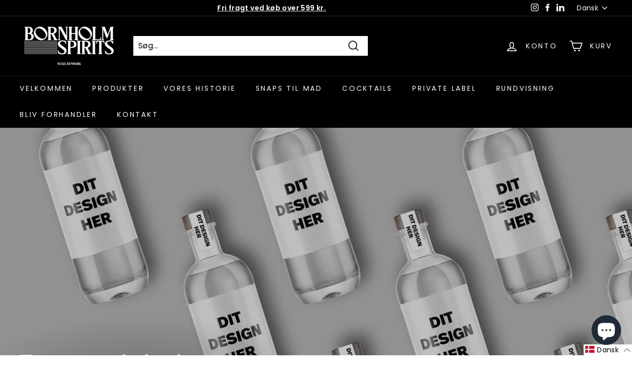

--- FILE ---
content_type: text/javascript
request_url: https://bornholmspirits.com/cdn/shop/t/67/assets/theme.js?v=103525539104801680441737980979
body_size: 48148
content:
/** Shopify CDN: Minification failed

Line 1319:26 Transforming destructuring to the configured target environment ("es5") is not supported yet
Line 1319:73 Transforming default arguments to the configured target environment ("es5") is not supported yet
Line 1328:66 Transforming default arguments to the configured target environment ("es5") is not supported yet
Line 1331:8 Transforming const to the configured target environment ("es5") is not supported yet
Line 1332:10 Transforming const to the configured target environment ("es5") is not supported yet
Line 1333:10 Transforming const to the configured target environment ("es5") is not supported yet
Line 1346:8 Transforming const to the configured target environment ("es5") is not supported yet
Line 1360:14 Transforming const to the configured target environment ("es5") is not supported yet
Line 1361:37 Transforming array spread to the configured target environment ("es5") is not supported yet
Line 1374:8 Transforming const to the configured target environment ("es5") is not supported yet
... and 5 more hidden warnings

**/
/*
@license
  Expanse by Archetype Themes (https://archetypethemes.co)
  Access unminified JS in assets/theme.js

  Use this event listener to run your own JS outside of this file.
  Documentation - https://archetypethemes.co/blogs/expanse/javascript-events-for-developers

  document.addEventListener('page:loaded', function() {
    // Page has loaded and theme assets are ready
  });
*/

window.theme = window.theme || {};
window.Shopify = window.Shopify || {};

theme.config = {
  bpSmall: false,
  hasSessionStorage: true,
  hasLocalStorage: true,
  mediaQuerySmall: 'screen and (max-width: '+ 769 +'px)',
  youTubeReady: false,
  vimeoReady: false,
  vimeoLoading: false,
  isTouch: ('ontouchstart' in window) || window.DocumentTouch && window.document instanceof DocumentTouch || window.navigator.maxTouchPoints || window.navigator.msMaxTouchPoints ? true : false,
  stickyHeader: false,
  rtl: document.documentElement.getAttribute('dir') == 'rtl' ? true : false
};
theme.recentlyViewedIds = [];

if (theme.config.isTouch) {
  document.documentElement.className += ' supports-touch';
}

if (console && console.log) {
  console.log('Expanse theme ('+theme.settings.themeVersion+') by ARCHΞTYPE | Learn more at https://archetypethemes.co');
}

window.lazySizesConfig = window.lazySizesConfig || {};
lazySizesConfig.expFactor = 4;

(function(){
  'use strict';

  theme.delegate = {
    on: function(event, callback, options){
      if( !this.namespaces ) // save the namespaces on the DOM element itself
        this.namespaces = {};
  
      this.namespaces[event] = callback;
      options = options || false;
  
      this.addEventListener(event.split('.')[0], callback, options);
      return this;
    },
    off: function(event) {
      if (!this.namespaces) { return }
      this.removeEventListener(event.split('.')[0], this.namespaces[event]);
      delete this.namespaces[event];
      return this;
    }
  };
  
  // Extend the DOM with these above custom methods
  window.on = Element.prototype.on = theme.delegate.on;
  window.off = Element.prototype.off = theme.delegate.off;
  
  theme.utils = {
    defaultTo: function(value, defaultValue) {
      return (value == null || value !== value) ? defaultValue : value
    },
  
    wrap: function(el, wrapper) {
      el.parentNode.insertBefore(wrapper, el);
      wrapper.appendChild(el);
    },
  
    debounce: function(wait, callback, immediate) {
      var timeout;
      return function() {
        var context = this, args = arguments;
        var later = function() {
          timeout = null;
          if (!immediate) callback.apply(context, args);
        };
        var callNow = immediate && !timeout;
        clearTimeout(timeout);
        timeout = setTimeout(later, wait);
        if (callNow) callback.apply(context, args);
      }
    },
  
    throttle: function(limit, callback) {
      var waiting = false;
      return function () {
        if (!waiting) {
          callback.apply(this, arguments);
          waiting = true;
          setTimeout(function () {
            waiting = false;
          }, limit);
        }
      }
    },
  
    prepareTransition: function(el, callback) {
      el.addEventListener('transitionend', removeClass);
  
      function removeClass(evt) {
        el.classList.remove('is-transitioning');
        el.removeEventListener('transitionend', removeClass);
      }
  
      el.classList.add('is-transitioning');
      el.offsetWidth; // check offsetWidth to force the style rendering
  
      if (typeof callback === 'function') {
        callback();
      }
    },
  
    // _.compact from lodash
    // Creates an array with all falsey values removed. The values `false`, `null`,
    // `0`, `""`, `undefined`, and `NaN` are falsey.
    // _.compact([0, 1, false, 2, '', 3]);
    // => [1, 2, 3]
    compact: function(array) {
      var index = -1,
          length = array == null ? 0 : array.length,
          resIndex = 0,
          result = [];
  
      while (++index < length) {
        var value = array[index];
        if (value) {
          result[resIndex++] = value;
        }
      }
      return result;
    },
  
    serialize: function(form) {
      var arr = [];
      Array.prototype.slice.call(form.elements).forEach(function(field) {
        if (
          !field.name ||
          field.disabled ||
          ['file', 'reset', 'submit', 'button'].indexOf(field.type) > -1
        )
          return;
        if (field.type === 'select-multiple') {
          Array.prototype.slice.call(field.options).forEach(function(option) {
            if (!option.selected) return;
            arr.push(
              encodeURIComponent(field.name) +
                '=' +
                encodeURIComponent(option.value)
            );
          });
          return;
        }
        if (['checkbox', 'radio'].indexOf(field.type) > -1 && !field.checked)
          return;
        arr.push(
          encodeURIComponent(field.name) + '=' + encodeURIComponent(field.value)
        );
      });
      return arr.join('&');
    }
  };
  
  theme.a11y = {
    trapFocus: function(options) {
      var eventsName = {
        focusin: options.namespace ? 'focusin.' + options.namespace : 'focusin',
        focusout: options.namespace
          ? 'focusout.' + options.namespace
          : 'focusout',
        keydown: options.namespace
          ? 'keydown.' + options.namespace
          : 'keydown.handleFocus'
      };
  
      // Get every possible visible focusable element
      var focusableEls = options.container.querySelectorAll('button, [href], input, select, textarea, [tabindex]:not([tabindex^="-"])');
      var elArray = [].slice.call(focusableEls);
      var focusableElements = elArray.filter(el => el.offsetParent !== null);
  
      var firstFocusable = focusableElements[0];
      var lastFocusable = focusableElements[focusableElements.length - 1];
  
      if (!options.elementToFocus) {
        options.elementToFocus = options.container;
      }
  
      options.container.setAttribute('tabindex', '-1');
      options.elementToFocus.focus();
  
      document.documentElement.off('focusin');
      document.documentElement.on(eventsName.focusout, function() {
        document.documentElement.off(eventsName.keydown);
      });
  
      document.documentElement.on(eventsName.focusin, function(evt) {
        if (evt.target !== lastFocusable && evt.target !== firstFocusable) return;
  
        document.documentElement.on(eventsName.keydown, function(evt) {
          _manageFocus(evt);
        });
      });
  
      function _manageFocus(evt) {
        if (evt.keyCode !== 9) return;
        /**
         * On the first focusable element and tab backward,
         * focus the last element
         */
        if (evt.target === firstFocusable && evt.shiftKey) {
          evt.preventDefault();
          lastFocusable.focus();
        }
      }
    },
    removeTrapFocus: function(options) {
      var eventName = options.namespace
        ? 'focusin.' + options.namespace
        : 'focusin';
  
      if (options.container) {
        options.container.removeAttribute('tabindex');
      }
  
      document.documentElement.off(eventName);
    },
  
    lockMobileScrolling: function(namespace, element) {
      var el = element ? element : document.documentElement;
      document.documentElement.classList.add('lock-scroll');
      el.on('touchmove' + namespace, function() {
        return true;
      });
    },
  
    unlockMobileScrolling: function(namespace, element) {
      document.documentElement.classList.remove('lock-scroll');
      var el = element ? element : document.documentElement;
      el.off('touchmove' + namespace);
    }
  };
  
  // Add class when tab key starts being used to show outlines
  document.documentElement.on('keyup.tab', function(evt) {
    if (evt.keyCode === 9) {
      document.documentElement.classList.add('tab-outline');
      document.documentElement.off('keyup.tab');
    }
  });
  
  /**
   * Currency Helpers
   * -----------------------------------------------------------------------------
   * A collection of useful functions that help with currency formatting
   *
   * Current contents
   * - formatMoney - Takes an amount in cents and returns it as a formatted dollar value.
   *   - When theme.settings.superScriptPrice is enabled, format cents in <sup> tag
   * - getBaseUnit - Splits unit price apart to get value + unit
   *
   */
  
  theme.Currency = (function() {
    var moneyFormat = '${{amount}}';
    var superScript = theme && theme.settings && theme.settings.superScriptPrice;
  
    function formatMoney(cents, format) {
      if (!format) {
        format = theme.settings.moneyFormat;
      }
  
      if (typeof cents === 'string') {
        cents = cents.replace('.', '');
      }
      var value = '';
      var placeholderRegex = /\{\{\s*(\w+)\s*\}\}/;
      var formatString = (format || moneyFormat);
  
      function formatWithDelimiters(number, precision, thousands, decimal) {
        precision = theme.utils.defaultTo(precision, 2);
        thousands = theme.utils.defaultTo(thousands, ',');
        decimal = theme.utils.defaultTo(decimal, '.');
  
        if (isNaN(number) || number == null) {
          return 0;
        }
  
        number = (number / 100.0).toFixed(precision);
  
        var parts = number.split('.');
        var dollarsAmount = parts[0].replace(/(\d)(?=(\d\d\d)+(?!\d))/g, '$1' + thousands);
        var centsAmount = parts[1] ? (decimal + parts[1]) : '';
  
        return dollarsAmount + centsAmount;
      }
  
      switch (formatString.match(placeholderRegex)[1]) {
        case 'amount':
          value = formatWithDelimiters(cents, 2);
  
          if (superScript && value && value.includes('.')) {
            value = value.replace('.', '<sup>') + '</sup>';
          }
  
          break;
        case 'amount_no_decimals':
          value = formatWithDelimiters(cents, 0);
          break;
        case 'amount_with_comma_separator':
          value = formatWithDelimiters(cents, 2, '.', ',');
  
          if (superScript && value && value.includes('.')) {
            value = value.replace(',', '<sup>') + '</sup>';
          }
  
          break;
        case 'amount_no_decimals_with_comma_separator':
          value = formatWithDelimiters(cents, 0, '.', ',');
          break;
        case 'amount_no_decimals_with_space_separator':
          value = formatWithDelimiters(cents, 0, ' ');
          break;
      }
  
      return formatString.replace(placeholderRegex, value);
    }
  
    function getBaseUnit(variant) {
      if (!variant) {
        return;
      }
  
      if (!variant.unit_price_measurement || !variant.unit_price_measurement.reference_value) {
        return;
      }
  
      return variant.unit_price_measurement.reference_value === 1
        ? variant.unit_price_measurement.reference_unit
        : variant.unit_price_measurement.reference_value +
            variant.unit_price_measurement.reference_unit;
    }
  
    return {
      formatMoney: formatMoney,
      getBaseUnit: getBaseUnit
    }
  })();
  
  theme.Images = (function() {
  
    /**
     * Find the Shopify image attribute size
     */
    function imageSize(src) {
      if (!src) {
        return '620x'; // default based on theme
      }
  
      var match = src.match(/.+_((?:pico|icon|thumb|small|compact|medium|large|grande)|\d{1,4}x\d{0,4}|x\d{1,4})[_\.@]/);
  
      if (match !== null) {
        return match[1];
      } else {
        return null;
      }
    }
  
    /**
     * Adds a Shopify size attribute to a URL
     */
    function getSizedImageUrl(src, size) {
      if (!src) {
        return src;
      }
  
      if (size == null) {
        return src;
      }
  
      if (size === 'master') {
        return this.removeProtocol(src);
      }
  
      var match = src.match(/\.(jpg|jpeg|gif|png|bmp|bitmap|tiff|tif)(\?v=\d+)?$/i);
  
      if (match != null) {
        var prefix = src.split(match[0]);
        var suffix = match[0];
  
        return this.removeProtocol(prefix[0] + '_' + size + suffix);
      }
  
      return null;
    }
  
    function removeProtocol(path) {
      return path.replace(/http(s)?:/, '');
    }
  
    function lazyloadImagePath(string) {
      var image;
  
      if (string !== null) {
        image = string.replace(/(\.[^.]*)$/, "_{width}x$1");
      }
  
      return image;
    }
  
    return {
      imageSize: imageSize,
      getSizedImageUrl: getSizedImageUrl,
      removeProtocol: removeProtocol,
      lazyloadImagePath: lazyloadImagePath
    };
  })();
  
  theme.loadImageSection = function(container) {
    // Wait until images inside container have lazyloaded class
    function setAsLoaded() {
      container.classList.remove('loading', 'loading--delayed');
      container.classList.add('loaded');
    }
  
    function checkForLazyloadedImage() {
      return container.querySelector('.lazyloaded');
    }
  
    // If it has SVGs it's in the onboarding state so set as loaded
    if (container.querySelector('svg')) {
      setAsLoaded();
      return;
    };
  
    if (checkForLazyloadedImage()) {
      setAsLoaded();
      return;
    }
  
    var interval = setInterval(function() {
      if (checkForLazyloadedImage()) {
        clearInterval(interval);
        setAsLoaded();
      }
    }, 25);
  };
  
  // Init section function when it's visible, then disable observer
  theme.initWhenVisible = function(options) {
    var threshold = options.threshold ? options.threshold : 0;
  
    var observer = new IntersectionObserver((entries, observer) => {
      entries.forEach(entry => {
        if (entry.isIntersecting) {
          if (typeof options.callback === 'function') {
            options.callback();
            observer.unobserve(entry.target);
          }
        }
      });
    }, {rootMargin: '0px 0px '+ threshold +'px 0px'});
  
    observer.observe(options.element);
  };
  
  theme.LibraryLoader = (function() {
    var types = {
      link: 'link',
      script: 'script'
    };
  
    var status = {
      requested: 'requested',
      loaded: 'loaded'
    };
  
    var cloudCdn = 'https://cdn.shopify.com/shopifycloud/';
  
    var libraries = {
      youtubeSdk: {
        tagId: 'youtube-sdk',
        src: 'https://www.youtube.com/iframe_api',
        type: types.script
      },
      vimeo: {
        tagId: 'vimeo-api',
        src: 'https://player.vimeo.com/api/player.js',
        type: types.script
      },
      shopifyXr: {
        tagId: 'shopify-model-viewer-xr',
        src: cloudCdn + 'shopify-xr-js/assets/v1.0/shopify-xr.en.js',
        type: types.script
      },
      modelViewerUi: {
        tagId: 'shopify-model-viewer-ui',
        src: cloudCdn + 'model-viewer-ui/assets/v1.0/model-viewer-ui.en.js',
        type: types.script
      },
      modelViewerUiStyles: {
        tagId: 'shopify-model-viewer-ui-styles',
        src: cloudCdn + 'model-viewer-ui/assets/v1.0/model-viewer-ui.css',
        type: types.link
      }
    };
  
    function load(libraryName, callback) {
      var library = libraries[libraryName];
  
      if (!library) return;
      if (library.status === status.requested) return;
  
      callback = callback || function() {};
      if (library.status === status.loaded) {
        callback();
        return;
      }
  
      library.status = status.requested;
  
      var tag;
  
      switch (library.type) {
        case types.script:
          tag = createScriptTag(library, callback);
          break;
        case types.link:
          tag = createLinkTag(library, callback);
          break;
      }
  
      tag.id = library.tagId;
      library.element = tag;
  
      var firstScriptTag = document.getElementsByTagName(library.type)[0];
      firstScriptTag.parentNode.insertBefore(tag, firstScriptTag);
    }
  
    function createScriptTag(library, callback) {
      var tag = document.createElement('script');
      tag.src = library.src;
      tag.addEventListener('load', function() {
        library.status = status.loaded;
        callback();
      });
      return tag;
    }
  
    function createLinkTag(library, callback) {
      var tag = document.createElement('link');
      tag.href = library.src;
      tag.rel = 'stylesheet';
      tag.type = 'text/css';
      tag.addEventListener('load', function() {
        library.status = status.loaded;
        callback();
      });
      return tag;
    }
  
    return {
      load: load
    };
  })();
  
  theme.rteInit = function() {
    // Wrap tables so they become scrollable on small screens
    document.querySelectorAll('.rte table').forEach(table => {
      var wrapWith = document.createElement('div');
      wrapWith.classList.add('table-wrapper');
      theme.utils.wrap(table, wrapWith);
    });
  
    // Wrap video iframe embeds so they are responsive
    document.querySelectorAll('.rte iframe[src*="youtube.com/embed"]').forEach(iframe => {
      wrapVideo(iframe);
    });
    document.querySelectorAll('.rte iframe[src*="player.vimeo"]').forEach(iframe => {
      wrapVideo(iframe);
    });
  
    function wrapVideo(iframe) {
      // Reset the src attribute on each iframe after page load
      // for Chrome's "incorrect iFrame content on 'back'" bug.
      // https://code.google.com/p/chromium/issues/detail?id=395791
      iframe.src = iframe.src;
      var wrapWith = document.createElement('div');
      wrapWith.classList.add('video-wrapper');
      theme.utils.wrap(iframe, wrapWith);
    }
  
    // Remove CSS that adds animated underline under image links
    document.querySelectorAll('.rte a img').forEach(img => {
      img.parentNode.classList.add('rte__image');
    });
  }
  
  theme.Sections = function Sections() {
    this.constructors = {};
    this.instances = [];
  
    document.addEventListener('shopify:section:load', this._onSectionLoad.bind(this));
    document.addEventListener('shopify:section:unload', this._onSectionUnload.bind(this));
    document.addEventListener('shopify:section:select', this._onSelect.bind(this));
    document.addEventListener('shopify:section:deselect', this._onDeselect.bind(this));
    document.addEventListener('shopify:block:select', this._onBlockSelect.bind(this));
    document.addEventListener('shopify:block:deselect', this._onBlockDeselect.bind(this));
  };
  
  theme.Sections.prototype = Object.assign({}, theme.Sections.prototype, {
    _createInstance: function(container, constructor, scope) {
      var id = container.getAttribute('data-section-id');
      var type = container.getAttribute('data-section-type');
  
      constructor = constructor || this.constructors[type];
  
      if (typeof constructor === 'undefined') {
        return;
      }
  
      // If custom scope passed, check to see if instance
      // is already initialized so we don't double up
      if (scope) {
        var instanceExists = this._findInstance(id);
        if (instanceExists) {
          this._removeInstance(id);
        }
      }
  
      var instance = Object.assign(new constructor(container), {
        id: id,
        type: type,
        container: container
      });
  
      this.instances.push(instance);
    },
  
    _findInstance: function(id) {
      for (var i = 0; i < this.instances.length; i++) {
        if (this.instances[i].id === id) {
          return this.instances[i];
        }
      }
    },
  
    _removeInstance: function(id) {
      var i = this.instances.length;
      var instance;
  
      while(i--) {
        if (this.instances[i].id === id) {
          instance = this.instances[i];
          this.instances.splice(i, 1);
          break;
        }
      }
  
      return instance;
    },
  
    _onSectionLoad: function(evt, subSection, subSectionId) {
      if (window.AOS) { AOS.refreshHard() }
      if (theme && theme.initGlobals) {
        theme.initGlobals();
      }
  
      var container = subSection ? subSection : evt.target;
      var section = subSection ? subSection : evt.target.querySelector('[data-section-id]');
  
      if (!section) {
        return;
      }
  
      this._createInstance(section);
  
      var instance = subSection ? subSectionId : this._findInstance(evt.detail.sectionId);
  
      // Check if we have subsections to load
      var haveSubSections = container.querySelectorAll('[data-subsection]');
      if (haveSubSections.length) {
        this.loadSubSections(container);
      }
  
      // Run JS only in case of the section being selected in the editor
      // before merchant clicks "Add"
      if (instance && typeof instance.onLoad === 'function') {
        instance.onLoad(evt);
      }
  
      // Force editor to trigger scroll event when loading a section
      setTimeout(function() {
        window.dispatchEvent(new Event('scroll'));
      }, 200);
    },
  
    _onSectionUnload: function(evt) {
      this.instances = this.instances.filter(function(instance) {
        var isEventInstance = instance.id === evt.detail.sectionId;
  
        if (isEventInstance) {
          if (typeof instance.onUnload === 'function') {
            instance.onUnload(evt);
          }
        }
  
        return !isEventInstance;
      });
    },
  
    loadSubSections: function(scope) {
      if (!scope) {
        return;
      }
  
      var sections = scope.querySelectorAll('[data-section-id]');
  
      sections.forEach(el => {
        this._onSectionLoad(null, el, el.dataset.sectionId);
      });
    },
  
    _onSelect: function(evt) {
      var instance = this._findInstance(evt.detail.sectionId);
  
      if (
        typeof instance !== 'undefined' &&
        typeof instance.onSelect === 'function'
      ) {
        instance.onSelect(evt);
      }
    },
  
    _onDeselect: function(evt) {
      var instance = this._findInstance(evt.detail.sectionId);
  
      if (
        typeof instance !== 'undefined' &&
        typeof instance.onDeselect === 'function'
      ) {
        instance.onDeselect(evt);
      }
    },
  
    _onBlockSelect: function(evt) {
      var instance = this._findInstance(evt.detail.sectionId);
  
      if (
        typeof instance !== 'undefined' &&
        typeof instance.onBlockSelect === 'function'
      ) {
        instance.onBlockSelect(evt);
      }
    },
  
    _onBlockDeselect: function(evt) {
      var instance = this._findInstance(evt.detail.sectionId);
  
      if (
        typeof instance !== 'undefined' &&
        typeof instance.onBlockDeselect === 'function'
      ) {
        instance.onBlockDeselect(evt);
      }
    },
  
    register: function(type, constructor, scope) {
      this.constructors[type] = constructor;
  
      var sections = document.querySelectorAll('[data-section-type="' + type + '"]');
  
      if (scope) {
        sections = scope.querySelectorAll('[data-section-type="' + type + '"]');
      }
  
      sections.forEach(
        function(container) {
          this._createInstance(container, constructor, scope);
        }.bind(this)
      );
    },
  
    reinit: function(section) {
      for (var i = 0; i < this.instances.length; i++) {
        var instance = this.instances[i];
        if (instance['type'] === section) {
          if (typeof instance.forceReload === 'function') {
            instance.forceReload();
          }
        }
      }
    }
  });
  
  theme.Variants = (function() {
  
    function Variants(options) {
      this.container = options.container;
      this.variants = options.variants;
      this.singleOptionSelector = options.singleOptionSelector;
      this.originalSelectorId = options.originalSelectorId;
      this.enableHistoryState = options.enableHistoryState;
      this.currentVariant = this._getVariantFromOptions();
  
      this.container.querySelectorAll(this.singleOptionSelector).forEach(el => {
        el.addEventListener('change', this._onSelectChange.bind(this));
      });
    }
  
    Variants.prototype = Object.assign({}, Variants.prototype, {
  
      _getCurrentOptions: function() {
        var result = [];
  
        this.container.querySelectorAll(this.singleOptionSelector).forEach(el => {
          var type = el.getAttribute('type');
  
          if (type === 'radio' || type === 'checkbox') {
            if (el.checked) {
              result.push({
                value: el.value,
                index: el.dataset.index
              });
            }
          } else {
            result.push({
              value: el.value,
              index: el.dataset.index
            });
          }
        });
  
        // remove any unchecked input values if using radio buttons or checkboxes
        result = theme.utils.compact(result);
  
        return result;
      },
  
      _getVariantFromOptions: function() {
        var selectedValues = this._getCurrentOptions();
        var variants = this.variants;
        var found = false;
  
        variants.forEach(function(variant) {
          var match = true;
          var options = variant.options;
  
          selectedValues.forEach(function(option) {
            if (match) {
              match = (variant[option.index] === option.value);
            }
          });
  
          if (match) {
            found = variant;
          }
        });
  
        return found || null;
      },
  
      _onSelectChange: function() {
        var variant = this._getVariantFromOptions();
  
        this.container.dispatchEvent(new CustomEvent('variantChange', {
          detail: {
            variant: variant
          }
        }));
  
        document.dispatchEvent(new CustomEvent('variant:change', {
          detail: {
            variant: variant
          }
        }));
  
        if (!variant) {
          return;
        }
  
        this._updateMasterSelect(variant);
        this._updateImages(variant);
        this._updatePrice(variant);
        this._updateUnitPrice(variant);
        this._updateSKU(variant);
        this.currentVariant = variant;
  
        if (this.enableHistoryState) {
          this._updateHistoryState(variant);
        }
      },
  
      _updateImages: function(variant) {
        var variantImage = variant.featured_image || {};
        var currentVariantImage = this.currentVariant.featured_image || {};
  
        if (!variant.featured_image || variantImage.src === currentVariantImage.src) {
          return;
        }
  
        this.container.dispatchEvent(new CustomEvent('variantImageChange', {
          detail: {
            variant: variant
          }
        }));
      },
  
      _updatePrice: function(variant) {
        if (variant.price === this.currentVariant.price && variant.compare_at_price === this.currentVariant.compare_at_price) {
          return;
        }
  
        this.container.dispatchEvent(new CustomEvent('variantPriceChange', {
          detail: {
            variant: variant
          }
        }));
      },
  
      _updateUnitPrice: function(variant) {
        if (variant.unit_price === this.currentVariant.unit_price) {
          return;
        }
  
        this.container.dispatchEvent(new CustomEvent('variantUnitPriceChange', {
          detail: {
            variant: variant
          }
        }));
      },
  
      _updateSKU: function(variant) {
        if (variant.sku === this.currentVariant.sku) {
          return;
        }
  
        this.container.dispatchEvent(new CustomEvent('variantSKUChange', {
          detail: {
            variant: variant
          }
        }));
      },
  
      _updateHistoryState: function(variant) {
        if (!history.replaceState || !variant) {
          return;
        }
  
        var newurl = window.location.protocol + '//' + window.location.host + window.location.pathname + '?variant=' + variant.id;
        window.history.replaceState({path: newurl}, '', newurl);
      },
  
      _updateMasterSelect: function(variant) {
        this.container.querySelector(this.originalSelectorId).value = variant.id;
        // Force a change event so Shop Pay installments works after a variant is changed
        this.container.querySelector(this.originalSelectorId).dispatchEvent(new Event('change', { bubbles: true }));
      }
    });
  
    return Variants;
  })();
  
  window.vimeoApiReady = function() {
    theme.config.vimeoLoading = true;
  
    // Because there's no way to check for the Vimeo API being loaded
    // asynchronously, we use this terrible timeout to wait for it being ready
    checkIfVimeoIsReady()
      .then(function() {
        theme.config.vimeoReady = true;
        theme.config.vimeoLoading = false;
        document.dispatchEvent(new CustomEvent('vimeoReady'));
      });
  }
  
  function checkIfVimeoIsReady() {
    var wait;
    var timeout;
  
    var deferred = new Promise((resolve, reject) => {
      wait = setInterval(function() {
        if (!Vimeo) {
          return;
        }
  
        clearInterval(wait);
        clearTimeout(timeout);
        resolve();
      }, 500);
  
      timeout = setTimeout(function() {
        clearInterval(wait);
        reject();
      }, 4000); // subjective. test up to 8 times over 4 seconds
    });
  
    return deferred;
  }
  
  theme.VimeoPlayer = (function() {
    var classes = {
      loading: 'loading',
      loaded: 'loaded',
      interactable: 'video-interactable'
    }
  
    var defaults = {
      background: true,
      byline: false,
      controls: false,
      loop: true,
      muted: true,
      playsinline: true,
      portrait: false,
      title: false
    };
  
    function VimeoPlayer(divId, videoId, options) {
      this.divId = divId;
      this.el = document.getElementById(divId);
      this.videoId = videoId;
      this.iframe = null;
      this.options = options;
  
      if (this.options && this.options.videoParent) {
        this.parent = this.el.closest(this.options.videoParent);
      }
  
      this.setAsLoading();
  
      if (theme.config.vimeoReady) {
        this.init();
      } else {
        theme.LibraryLoader.load('vimeo', window.vimeoApiReady);
        document.addEventListener('vimeoReady', this.init.bind(this));
      }
    }
  
    VimeoPlayer.prototype = Object.assign({}, VimeoPlayer.prototype, {
      init: function() {
        var args = defaults;
        args.id = this.videoId;
  
        this.videoPlayer = new Vimeo.Player(this.el, args);
  
        this.videoPlayer.ready().then(this.playerReady.bind(this));
      },
  
      playerReady: function() {
        this.iframe = this.el.querySelector('iframe');
        this.iframe.setAttribute('tabindex', '-1');
  
        this.videoPlayer.setMuted(true);
  
        this.setAsLoaded();
  
        // pause when out of view
        var observer = new IntersectionObserver((entries, observer) => {
          entries.forEach(entry => {
            if (entry.isIntersecting) {
              this.play();
            } else {
              this.pause();
            }
          });
        }, {rootMargin: '0px 0px 50px 0px'});
  
        observer.observe(this.iframe);
      },
  
      setAsLoading: function() {
        if (!this.parent) return;
        this.parent.classList.add(classes.loading);
      },
  
      setAsLoaded: function() {
        if (!this.parent) return;
        this.parent.classList.remove(classes.loading);
        this.parent.classList.add(classes.loaded);
        if (Shopify && Shopify.designMode) {
          if (window.AOS) {AOS.refreshHard()}
        }
      },
  
      enableInteraction: function() {
        if (!this.parent) return;
        this.parent.classList.add(classes.interactable);
      },
  
      play: function() {
        if (this.videoPlayer && typeof this.videoPlayer.play === 'function') {
          this.videoPlayer.play();
        }
      },
  
      pause: function() {
        if (this.videoPlayer && typeof this.videoPlayer.pause === 'function') {
          this.videoPlayer.pause();
        }
      },
  
      destroy: function() {
        if (this.videoPlayer && typeof this.videoPlayer.destroy === 'function') {
          this.videoPlayer.destroy();
        }
      }
    });
  
    return VimeoPlayer;
  })();
  
  window.onYouTubeIframeAPIReady = function() {
    theme.config.youTubeReady = true;
    document.dispatchEvent(new CustomEvent('youTubeReady'));
  }
  
  /*============================================================================
    YouTube SDK method
    Parameters:
      - player div id (required)
      - arguments
        - videoId (required)
        - videoParent (selector, optional for section loading state)
        - events (object, optional)
  ==============================================================================*/
  theme.YouTube = (function() {
    var classes = {
      loading: 'loading',
      loaded: 'loaded',
      interactable: 'video-interactable'
    }
  
    var defaults = {
      width: 1280,
      height: 720,
      playerVars: {
        autohide: 0,
        autoplay: 1,
        cc_load_policy: 0,
        controls: 0,
        fs: 0,
        iv_load_policy: 3,
        modestbranding: 1,
        playsinline: 1,
        rel: 0
      }
    };
  
    function YouTube(divId, options) {
      this.divId = divId;
      this.iframe = null;
  
      this.attemptedToPlay = false;
  
      // API callback events
      defaults.events = {
        onReady: this.onVideoPlayerReady.bind(this),
        onStateChange: this.onVideoStateChange.bind(this)
      };
  
      this.options = Object.assign({}, defaults, options);
  
      if (this.options) {
        if (this.options.videoParent) {
          this.parent = document.getElementById(this.divId).closest(this.options.videoParent);
        }
  
        // Most YT videos will autoplay. If in product media,
        // will handle in theme.Product instead
        if (!this.options.autoplay) {
          this.options.playerVars.autoplay = this.options.autoplay;
        }
  
        if (this.options.style === 'sound') {
          this.options.playerVars.controls = 1;
          this.options.playerVars.autoplay = 0;
        }
  
      }
  
      this.setAsLoading();
  
      if (theme.config.youTubeReady) {
        this.init();
      } else {
        theme.LibraryLoader.load('youtubeSdk');
        document.addEventListener('youTubeReady', this.init.bind(this));
      }
    }
  
    YouTube.prototype = Object.assign({}, YouTube.prototype, {
      init: function() {
        this.videoPlayer = new YT.Player(this.divId, this.options);
      },
  
      onVideoPlayerReady: function(evt) {
        this.iframe = document.getElementById(this.divId); // iframe once YT loads
        this.iframe.setAttribute('tabindex', '-1');
  
        if (this.options.style !== 'sound') {
          evt.target.mute();
        }
  
        // pause when out of view
        var observer = new IntersectionObserver((entries, observer) => {
          entries.forEach(entry => {
            if (entry.isIntersecting) {
              this.play();
            } else {
              this.pause();
            }
          });
        }, {rootMargin: '0px 0px 50px 0px'});
  
        observer.observe(this.iframe);
      },
  
      onVideoStateChange: function(evt) {
        switch (evt.data) {
          case -1: // unstarted
            // Handle low power state on iOS by checking if
            // video is reset to unplayed after attempting to buffer
            if (this.attemptedToPlay) {
              this.setAsLoaded();
              this.enableInteraction();
            }
            break;
          case 0: // ended, loop it
            this.play(evt);
            break;
          case 1: // playing
            this.setAsLoaded();
            break;
          case 3: // buffering
            this.attemptedToPlay = true;
            break;
        }
      },
  
      setAsLoading: function() {
        if (!this.parent) return;
        this.parent.classList.add(classes.loading);
      },
  
      setAsLoaded: function() {
        if (!this.parent) return;
        this.parent.classList.remove(classes.loading);
        this.parent.classList.add(classes.loaded);
        if (Shopify && Shopify.designMode) {
          if (window.AOS) {AOS.refreshHard()}
        }
      },
  
      enableInteraction: function() {
        if (!this.parent) return;
        this.parent.classList.add(classes.interactable);
      },
  
      play: function() {
        if (this.videoPlayer && typeof this.videoPlayer.playVideo === 'function') {
          this.videoPlayer.playVideo();
        }
      },
  
      pause: function() {
        if (this.videoPlayer && typeof this.videoPlayer.pauseVideo === 'function') {
          this.videoPlayer.pauseVideo();
        }
      },
  
      destroy: function() {
        if (this.videoPlayer && typeof this.videoPlayer.destroy === 'function') {
          this.videoPlayer.destroy();
        }
      }
    });
  
    return YouTube;
  })();
  

  /**
   * Ajax Renderer
   * -----------------------------------------------------------------------------
   * Render sections without reloading the page.
   * @param {Object[]} sections - The section to update on render.
   * @param {string} sections[].sectionId - The ID of the section from Shopify.
   * @param {string} sections[].nodeId - The ID of the DOM node to replace.
   * @param {Function} sections[].onReplace (optional) - The custom render function.
   * @param {string[]} preserveParams - The param name to preserve in the URL.
   * @param {boolean} debug - Output logs to console for debugging.
   *
   */
  
  theme.AjaxRenderer = (function () {
    function AjaxRenderer({ sections, preserveParams, onReplace, debug } = {}) {
      this.sections = sections || [];
      this.preserveParams = preserveParams || [];
      this.cachedSections = [];
      this.onReplace = onReplace;
      this.debug = Boolean(debug);
    }
  
    AjaxRenderer.prototype = Object.assign({}, AjaxRenderer.prototype, {
      renderPage: function (basePath, searchParams, updateURLHash = true) {
        if (searchParams) this.appendPreservedParams(searchParams);
  
        const sectionRenders = this.sections.map(section => {
          const url = `${basePath}?section_id=${section.sectionId}&${searchParams}`;
          const cachedSectionUrl = cachedSection => cachedSection.url === url;
  
          return this.cachedSections.some(cachedSectionUrl)
            ? this.renderSectionFromCache(cachedSectionUrl, section)
            : this.renderSectionFromFetch(url, section);
        });
  
        if (updateURLHash) this.updateURLHash(searchParams);
  
        return Promise.all(sectionRenders);
      },
  
      renderSectionFromCache: function (url, section) {
        const cachedSection = this.cachedSections.find(url);
  
        this.log(`[AjaxRenderer] rendering from cache: url=${cachedSection.url}`);
        this.renderSection(cachedSection.html, section);
        return Promise.resolve(section);
      },
  
      renderSectionFromFetch: function (url, section) {
        this.log(`[AjaxRenderer] redering from fetch: url=${url}`);
  
        return new Promise((resolve, reject) => {
          fetch(url)
            .then(response => response.text())
            .then(responseText => {
              const html = responseText;
              this.cachedSections = [...this.cachedSections, { html, url }];
              this.renderSection(html, section);
              resolve(section);
            })
            .catch(err => reject(err));
        });
      },
  
      renderSection: function (html, section) {
        this.log(
          `[AjaxRenderer] rendering section: section=${JSON.stringify(section)}`,
        );
  
        const newDom = new DOMParser().parseFromString(html, 'text/html');
        if (this.onReplace) {
          this.onReplace(newDom, section);
        } else {
          if (typeof section.nodeId === 'string') {
            document.getElementById(section.nodeId).innerHTML =
              newDom.getElementById(section.nodeId).innerHTML;
          } else {
            section.nodeId.forEach(id => {
              document.getElementById(id).innerHTML =
                newDom.getElementById(id).innerHTML;
            });
          }
        }
  
        return section;
      },
  
      appendPreservedParams: function (searchParams) {
        this.preserveParams.forEach(paramName => {
          const param = new URLSearchParams(window.location.search).get(
            paramName,
          );
  
          if (param) {
            this.log(`[AjaxRenderer] Preserving ${paramName} param`);
            searchParams.append(paramName, param);
          }
        });
      },
  
      updateURLHash: function (searchParams) {
        history.pushState(
          {},
          '',
          `${window.location.pathname}${
            searchParams && '?'.concat(searchParams)
          }`,
        );
      },
  
      log: function (...args) {
        if (this.debug) {
          console.log(...args);
        }
      },
    });
  
    return AjaxRenderer;
  })();
  
  theme.cart = {
    getCart: function() {
      var url = ''.concat(theme.routes.cart, '?t=').concat(Date.now());
      return fetch(url, {
        credentials: 'same-origin',
        method: 'GET'
      }).then(response => response.json());
    },
  
    getCartProductMarkup: function() {
      var url = ''.concat(theme.routes.cartPage, '?t=').concat(Date.now());
  
      url = url.indexOf('?') === -1 ? (url + '?view=ajax') : (url + '&view=ajax');
  
      return fetch(url, {
        credentials: 'same-origin',
        method: 'GET'
      })
      .then(function(response) {return response.text()});
    },
  
    changeItem: function(key, qty) {
      return this._updateCart({
        url: ''.concat(theme.routes.cartChange, '?t=').concat(Date.now()),
        data: JSON.stringify({
          id: key,
          quantity: qty
        })
      })
    },
  
    _updateCart: function(params) {
      return fetch(params.url, {
        method: 'POST',
        body: params.data,
        credentials: 'same-origin',
        headers: {
          'Content-Type': 'application/json',
          'X-Requested-With': 'XMLHttpRequest'
        }
      })
      .then(response => response.json())
      .then(function(cart) {
        return cart;
      });
    },
  
    updateAttribute: function(key, value) {
      return this._updateCart({
        url: '/cart/update.js',
        data: JSON.stringify({
          attributes: {
            [key]: theme.cart.attributeToString(value)
          }
        })
      });
    },
  
    updateNote: function(note) {
      return this._updateCart({
        url: '/cart/update.js',
        data: JSON.stringify({
          note: theme.cart.attributeToString(note)
        })
      });
    },
  
    attributeToString: function(attribute) {
      if ((typeof attribute) !== 'string') {
        attribute += '';
        if (attribute === 'undefined') {
          attribute = '';
        }
      }
      return attribute.trim();
    }
  }
  
  /*============================================================================
    CartForm
    - Prevent checkout when terms checkbox exists
    - Listen to quantity changes, rebuild cart (both widget and page)
  ==============================================================================*/
  /*theme.CartForm = (function() {
    var selectors = {
      products: '[data-products]',
      qtySelector: '.js-qty__wrapper',
      discounts: '[data-discounts]',
      savings: '[data-savings]',
      subTotal: '[data-subtotal]',
  
      cartBubble: '.cart-link__bubble',
      cartNote: '[name="note"]',
      termsCheckbox: '.cart__terms-checkbox',
      checkoutBtn: '.cart__checkout'
    };
  
    var classes = {
      btnLoading: 'btn--loading'
    };
  
    var config = {
      requiresTerms: false
    };
  
    function CartForm(form) {
      if (!form) {
        return;
      }
  
      this.form = form;
      this.wrapper = form.parentNode;
      this.location = form.dataset.location;
      this.namespace = '.cart-' + this.location;
      this.products = form.querySelector(selectors.products)
      this.submitBtn = form.querySelector(selectors.checkoutBtn);
  
      this.discounts = form.querySelector(selectors.discounts);
      this.savings = form.querySelector(selectors.savings);
      this.subtotal = form.querySelector(selectors.subTotal);
      this.termsCheckbox = form.querySelector(selectors.termsCheckbox);
      this.noteInput = form.querySelector(selectors.cartNote);
  
      if (this.termsCheckbox) {
        config.requiresTerms = true;
      }
  
      this.init();
    }
  
    CartForm.prototype = Object.assign({}, CartForm.prototype, {
      init: function() {
        this.initQtySelectors();
  
        document.addEventListener('cart:quantity' + this.namespace, this.quantityChanged.bind(this));
  
        this.form.on('submit' + this.namespace, this.onSubmit.bind(this));
  
        if (this.noteInput) {
          this.noteInput.addEventListener('change', function() {
            var newNote = this.value;
            theme.cart.updateNote(newNote);
          });
        }
  
        // Dev-friendly way to build the cart
        document.addEventListener('cart:build', function() {
          this.buildCart();
        }.bind(this));
      },
  
      reInit: function() {
        this.initQtySelectors();
      },
  
      onSubmit: function(evt) {
        this.submitBtn.classList.add(classes.btnLoading);
  
        if (config.requiresTerms) {
          if (this.termsCheckbox.checked) {
            // continue to checkout
          } else {
            alert(theme.strings.cartTermsConfirmation);
            this.submitBtn.classList.remove(classes.btnLoading)
            evt.preventDefault();
            return false;
          }
        }
      },
  */
      /*============================================================================
        Query cart page to get markup
      ==============================================================================*/
      _parseProductHTML: function(html) {
        var parser = new DOMParser();
        var doc = parser.parseFromString(html, 'text/html');
        return {
          items: doc.querySelector('.cart__items'),
          discounts: doc.querySelector('.cart__discounts')
        }
      },
  
      buildCart: function() {
        theme.cart.getCartProductMarkup().then(this.cartMarkup.bind(this));
      },
  
      cartMarkup: function(html) {
        var markup = this._parseProductHTML(html);
        var items = markup.items;
        var count = parseInt(items.dataset.count);
        var subtotal = items.dataset.cartSubtotal;
        var savings = items.dataset.cartSavings;
  
        this.updateCartDiscounts(markup.discounts);
        this.updateSavings(savings);
  
        if (count > 0) {
          this.wrapper.classList.remove('is-empty');
        } else {
          this.wrapper.classList.add('is-empty');
        }
  
        this.updateCount(count);
  
        // Append item markup
        this.products.innerHTML = '';
        this.products.append(items);
  
        // Update subtotal
        this.subtotal.innerHTML = theme.Currency.formatMoney(subtotal, theme.settings.moneyFormat);
  
        this.reInit();
  
        if (window.AOS) { AOS.refreshHard() }
  
        if (Shopify && Shopify.StorefrontExpressButtons) {
          Shopify.StorefrontExpressButtons.initialize();
        }
      },
  
      updateCartDiscounts: function(markup) {
        if (!this.discounts) {
          return;
        }
        this.discounts.innerHTML = '';
        this.discounts.append(markup);
      },
  
      /*============================================================================
        Quantity handling
      ==============================================================================*/
      initQtySelectors: function() {
        this.form.querySelectorAll(selectors.qtySelector).forEach(el => {
          var selector = new theme.QtySelector(el, {
            namespace: this.namespace,
            isCart: true
          });
        });
      },
  
      quantityChanged: function(evt) {
        var key = evt.detail[0];
        var qty = evt.detail[1];
        var el = evt.detail[2];
  
        if (!key || !qty) {
          return;
        }
  
        // Disable qty selector so multiple clicks can't happen while loading
        if (el) {
          el.classList.add('is-loading');
        }
  
        theme.cart.changeItem(key, qty)
          .then(function(cart) {
            if (cart.item_count > 0) {
              this.wrapper.classList.remove('is-empty');
            } else {
              this.wrapper.classList.add('is-empty');
            }
  
            this.buildCart();
  
            document.dispatchEvent(new CustomEvent('cart:updated', {
              detail: {
                cart: cart
              }
            }));
          }.bind(this))
          .catch(function(XMLHttpRequest){});
      },
  
      /*============================================================================
        Update elements of the cart
      ==============================================================================*/
      updateSubtotal: function(subtotal) {
        this.form.querySelector(selectors.subTotal).innerHTML = theme.Currency.formatMoney(subtotal, theme.settings.moneyFormat);
      },
  
      updateSavings: function(savings) {
        if (!this.savings) {
          return;
        }
  
        if (savings > 0) {
          var amount = theme.Currency.formatMoney(savings, theme.settings.moneyFormat);
          this.savings.classList.remove('hide');
          this.savings.innerHTML = theme.strings.cartSavings.replace('[savings]', amount);
        } else {
          this.savings.classList.add('hide');
        }
      },
  
      updateCount: function(count) {
        var countEls = document.querySelectorAll('.cart-link__bubble-num');
  
        if (countEls.length) {
          countEls.forEach(el => {
            el.innerText = count;
          });
        }
  
        // show/hide bubble(s)
        var bubbles = document.querySelectorAll(selectors.cartBubble);
        if (bubbles.length) {
          if (count > 0) {
            bubbles.forEach(b => {
              b.classList.add('cart-link__bubble--visible');
            });
          } else {
            bubbles.forEach(b => {
              b.classList.remove('cart-link__bubble--visible');
            });
          }
        }
      }
    });
  
    return CartForm;
  })();
  
  // Either collapsible containers all acting individually,
  // or tabs that can only have one open at a time
  theme.collapsibles = (function() {
    var selectors = {
      trigger: '.collapsible-trigger',
      module: '.collapsible-content',
      moduleInner: '.collapsible-content__inner',
      tabs: '.collapsible-trigger--tab'
    };
  
    var classes = {
      hide: 'hide',
      open: 'is-open',
      autoHeight: 'collapsible--auto-height',
      tabs: 'collapsible-trigger--tab'
    };
  
    var namespace = '.collapsible';
  
    var isTransitioning = false;
  
    function init(scope) {
      var el = scope ? scope : document;
      el.querySelectorAll(selectors.trigger).forEach(trigger => {
        var state = trigger.classList.contains(classes.open);
        trigger.setAttribute('aria-expanded', state);
  
        trigger.off('click' + namespace);
        trigger.on('click' + namespace, toggle);
      });
    }
  
    function toggle(evt) {
      if (isTransitioning) {
        return;
      }
  
      isTransitioning = true;
  
      var el = evt.currentTarget;
      var isOpen = el.classList.contains(classes.open);
      var isTab = el.classList.contains(classes.tabs);
      var moduleId = el.getAttribute('aria-controls');
      var container = document.getElementById(moduleId);
  
      if (!moduleId) {
        moduleId = el.dataset.controls;
      }
  
      // No ID, bail
      if (!moduleId) {
        return;
      }
  
      // If container=null, there isn't a matching ID.
      // Check if data-id is set instead. Could be multiple.
      // Select based on being in the same parent div.
      if (!container) {
        var multipleMatches = document.querySelectorAll('[data-id="' + moduleId + '"]');
        if (multipleMatches.length > 0) {
          container = el.parentNode.querySelector('[data-id="' + moduleId + '"]');
        }
      }
  
      if (!container) {
        isTransitioning = false;
        return;
      }
  
      var height = container.querySelector(selectors.moduleInner).offsetHeight;
      var isAutoHeight = container.classList.contains(classes.autoHeight);
      var parentCollapsibleEl = container.parentNode.closest(selectors.module);
      var childHeight = height;
  
      if (isTab) {
        if(isOpen) {
          isTransitioning = false;
          return;
        }
  
        var newModule;
        document.querySelectorAll(selectors.tabs + '[data-id="'+ el.dataset.id +'"]').forEach(el => {
          el.classList.remove(classes.open);
          newModule = document.querySelector('#' + el.getAttribute('aria-controls'));
          setTransitionHeight(newModule, 0, true);
        });
      }
  
      // If isAutoHeight, set the height to 0 just after setting the actual height
      // so the closing animation works nicely
      if (isOpen && isAutoHeight) {
        setTimeout(function() {
          height = 0;
          setTransitionHeight(container, height, isOpen, isAutoHeight);
        }, 0);
      }
  
      if (isOpen && !isAutoHeight) {
        height = 0;
      }
  
      el.setAttribute('aria-expanded', !isOpen);
      if (isOpen) {
        el.classList.remove(classes.open);
      } else {
        el.classList.add(classes.open);
      }
  
      setTransitionHeight(container, height, isOpen, isAutoHeight);
  
      // If we are in a nested collapsible element like the mobile nav,
      // also set the parent element's height
      if (parentCollapsibleEl) {
        var totalHeight = isOpen
                          ? parentCollapsibleEl.offsetHeight - childHeight
                          : height + parentCollapsibleEl.offsetHeight;
  
        setTransitionHeight(parentCollapsibleEl, totalHeight, false, false);
      }
    }
  
    function setTransitionHeight(container, height, isOpen, isAutoHeight) {
      container.classList.remove(classes.hide);
      theme.utils.prepareTransition(container, function() {
        container.style.height = height+'px';
        if (isOpen) {
          container.classList.remove(classes.open);
        } else {
          container.classList.add(classes.open);
        }
      });
  
      if (!isOpen && isAutoHeight) {
        var o = container;
        window.setTimeout(function() {
          o.css('height','auto');
          isTransitioning = false;
        }, 500);
      } else {
        isTransitioning = false;
      }
    }
  
    return {
      init: init
    };
  })();
  
  // Shopify-built select-like popovers for currency and language selection
  theme.Disclosure = (function() {
    var selectors = {
      disclosureForm: '[data-disclosure-form]',
      disclosureList: '[data-disclosure-list]',
      disclosureToggle: '[data-disclosure-toggle]',
      disclosureInput: '[data-disclosure-input]',
      disclosureOptions: '[data-disclosure-option]'
    };
  
    var classes = {
      listVisible: 'disclosure-list--visible'
    };
  
    function Disclosure(disclosure) {
      this.container = disclosure;
      this._cacheSelectors();
      this._setupListeners();
    }
  
    Disclosure.prototype = Object.assign({}, Disclosure.prototype, {
      _cacheSelectors: function() {
        this.cache = {
          disclosureForm: this.container.closest(selectors.disclosureForm),
          disclosureList: this.container.querySelector(selectors.disclosureList),
          disclosureToggle: this.container.querySelector(
            selectors.disclosureToggle
          ),
          disclosureInput: this.container.querySelector(
            selectors.disclosureInput
          ),
          disclosureOptions: this.container.querySelectorAll(
            selectors.disclosureOptions
          )
        };
      },
  
      _setupListeners: function() {
        this.eventHandlers = this._setupEventHandlers();
  
        this.cache.disclosureToggle.addEventListener(
          'click',
          this.eventHandlers.toggleList
        );
  
        this.cache.disclosureOptions.forEach(function(disclosureOption) {
          disclosureOption.addEventListener(
            'click',
            this.eventHandlers.connectOptions
          );
        }, this);
  
        this.container.addEventListener(
          'keyup',
          this.eventHandlers.onDisclosureKeyUp
        );
  
        this.cache.disclosureList.addEventListener(
          'focusout',
          this.eventHandlers.onDisclosureListFocusOut
        );
  
        this.cache.disclosureToggle.addEventListener(
          'focusout',
          this.eventHandlers.onDisclosureToggleFocusOut
        );
  
        document.body.addEventListener('click', this.eventHandlers.onBodyClick);
      },
  
      _setupEventHandlers: function() {
        return {
          connectOptions: this._connectOptions.bind(this),
          toggleList: this._toggleList.bind(this),
          onBodyClick: this._onBodyClick.bind(this),
          onDisclosureKeyUp: this._onDisclosureKeyUp.bind(this),
          onDisclosureListFocusOut: this._onDisclosureListFocusOut.bind(this),
          onDisclosureToggleFocusOut: this._onDisclosureToggleFocusOut.bind(this)
        };
      },
  
      _connectOptions: function(event) {
        event.preventDefault();
  
        this._submitForm(event.currentTarget.dataset.value);
      },
  
      _onDisclosureToggleFocusOut: function(event) {
        var disclosureLostFocus =
          this.container.contains(event.relatedTarget) === false;
  
        if (disclosureLostFocus) {
          this._hideList();
        }
      },
  
      _onDisclosureListFocusOut: function(event) {
        var childInFocus = event.currentTarget.contains(event.relatedTarget);
  
        var isVisible = this.cache.disclosureList.classList.contains(
          classes.listVisible
        );
  
        if (isVisible && !childInFocus) {
          this._hideList();
        }
      },
  
      _onDisclosureKeyUp: function(event) {
        if (event.which !== 27) return;
        this._hideList();
        this.cache.disclosureToggle.focus();
      },
  
      _onBodyClick: function(event) {
        var isOption = this.container.contains(event.target);
        var isVisible = this.cache.disclosureList.classList.contains(
          classes.listVisible
        );
  
        if (isVisible && !isOption) {
          this._hideList();
        }
      },
  
      _submitForm: function(value) {
        this.cache.disclosureInput.value = value;
        this.cache.disclosureForm.submit();
      },
  
      _hideList: function() {
        this.cache.disclosureList.classList.remove(classes.listVisible);
        this.cache.disclosureToggle.setAttribute('aria-expanded', false);
      },
  
      _toggleList: function() {
        var ariaExpanded =
          this.cache.disclosureToggle.getAttribute('aria-expanded') === 'true';
        this.cache.disclosureList.classList.toggle(classes.listVisible);
        this.cache.disclosureToggle.setAttribute('aria-expanded', !ariaExpanded);
      },
  
      destroy: function() {
        this.cache.disclosureToggle.removeEventListener(
          'click',
          this.eventHandlers.toggleList
        );
  
        this.cache.disclosureOptions.forEach(function(disclosureOption) {
          disclosureOption.removeEventListener(
            'click',
            this.eventHandlers.connectOptions
          );
        }, this);
  
        this.container.removeEventListener(
          'keyup',
          this.eventHandlers.onDisclosureKeyUp
        );
  
        this.cache.disclosureList.removeEventListener(
          'focusout',
          this.eventHandlers.onDisclosureListFocusOut
        );
  
        this.cache.disclosureToggle.removeEventListener(
          'focusout',
          this.eventHandlers.onDisclosureToggleFocusOut
        );
  
        document.body.removeEventListener(
          'click',
          this.eventHandlers.onBodyClick
        );
      }
    });
  
    return Disclosure;
  })();
  
  theme.Modals = (function() {
    function Modal(id, name, options) {
      var defaults = {
        close: '.js-modal-close',
        open: '.js-modal-open-' + name,
        openClass: 'modal--is-active',
        closingClass: 'modal--is-closing',
        bodyOpenClass: 'modal-open',
        bodyOpenSolidClass: 'modal-open--solid',
        bodyClosingClass: 'modal-closing',
        closeOffContentClick: true
      };
  
      this.id = id;
      this.modal = document.getElementById(id);
  
      if (!this.modal) {
        return false;
      }
  
      this.modalContent = this.modal.querySelector('.modal__inner');
  
      this.config = Object.assign(defaults, options);
      this.modalIsOpen = false;
      this.focusOnOpen = this.config.focusIdOnOpen ? document.getElementById(this.config.focusIdOnOpen) : this.modal;
      this.isSolid = this.config.solid;
  
      this.init();
    }
  
    Modal.prototype.init = function() {
      document.querySelectorAll(this.config.open).forEach(btn => {
        btn.setAttribute('aria-expanded', 'false');
        btn.addEventListener('click', this.open.bind(this));
      });
  
      this.modal.querySelectorAll(this.config.close).forEach(btn => {
        btn.addEventListener('click', this.close.bind(this));
      });
  
      // Close modal if a drawer is opened
      document.addEventListener('drawerOpen', function() {
        this.close();
      }.bind(this));
    };
  
    Modal.prototype.open = function(evt) {
      // Keep track if modal was opened from a click, or called by another function
      var externalCall = false;
  
      // don't open an opened modal
      if (this.modalIsOpen) {
        return;
      }
  
      // Prevent following href if link is clicked
      if (evt) {
        evt.preventDefault();
      } else {
        externalCall = true;
      }
  
      // Without this, the modal opens, the click event bubbles up to $nodes.page
      // which closes the modal.
      if (evt && evt.stopPropagation) {
        evt.stopPropagation();
        // save the source of the click, we'll focus to this on close
        this.activeSource = evt.currentTarget.setAttribute('aria-expanded', 'true');
      }
  
      if (this.modalIsOpen && !externalCall) {
        this.close();
      }
  
      this.modal.classList.add(this.config.openClass);
  
      document.documentElement.classList.add(this.config.bodyOpenClass);
  
      if (this.isSolid) {
        document.documentElement.classList.add(this.config.bodyOpenSolidClass);
      }
  
      this.modalIsOpen = true;
  
      theme.a11y.trapFocus({
        container: this.modal,
        elementToFocus: this.focusOnOpen,
        namespace: 'modal_focus'
      });
  
      document.dispatchEvent(new CustomEvent('modalOpen'));
      document.dispatchEvent(new CustomEvent('modalOpen.' + this.id));
  
      this.bindEvents();
    };
  
    Modal.prototype.close = function(evt) {
      // don't close a closed modal
      if (!this.modalIsOpen) {
        return;
      }
  
      // Do not close modal if click happens inside modal content
      if (evt) {
        if (evt.target.closest('.js-modal-close')) {
          // Do not close if using the modal close button
        } else if (evt.target.closest('.modal__inner')) {
          return;
        }
      }
  
      // deselect any focused form elements
      document.activeElement.blur();
  
      this.modal.classList.remove(this.config.openClass);
      this.modal.classList.add(this.config.closingClass);
  
      document.documentElement.classList.remove(this.config.bodyOpenClass);
      document.documentElement.classList.add(this.config.bodyClosingClass);
  
      window.setTimeout(function() {
        document.documentElement.classList.remove(this.config.bodyClosingClass);
        this.modal.classList.remove(this.config.closingClass);
        if (this.activeSource && this.activeSource.getAttribute('aria-expanded')) {
          this.activeSource.setAttribute('aria-expanded', 'false').focus();
        }
      }.bind(this), 500); // modal close css transition
  
      if (this.isSolid) {
        document.documentElement.classList.remove(this.config.bodyOpenSolidClass);
      }
  
      this.modalIsOpen = false;
  
      theme.a11y.removeTrapFocus({
        container: this.modal,
        namespace: 'modal_focus'
      });
  
      document.dispatchEvent(new CustomEvent('modalClose.' + this.id));
  
      this.unbindEvents();
    };
  
    Modal.prototype.bindEvents = function() {
      window.on('keyup.modal', function(evt) {
        if (evt.keyCode === 27) {
          this.close();
        }
      }.bind(this));
  
      if (this.config.closeOffContentClick) {
        // Clicking outside of the modal content also closes it
        this.modal.on('click.modal', this.close.bind(this));
      }
    };
  
    Modal.prototype.unbindEvents = function() {
      document.documentElement.off('.modal');
  
      if (this.config.closeOffContentClick) {
        this.modal.off('.modal');
      }
    };
  
    return Modal;
  })();
  
  // Used in Motion and Expanse to fade between pages.
  // initialize in theme.js with theme.pageTransitions();
  
  window.onpageshow = function(evt) {
    // Removes unload class when returning to page via history
    if (evt.persisted) {
      document.body.classList.remove('unloading');
      document.querySelectorAll('.cart__checkout').forEach(el => {
        el.classList.remove('btn--loading');
      });
    }
  };
  
  theme.pageTransitions = function() {
    if (document.body.dataset.transitions === 'true') {
  
      // Hack test to fix Safari page cache issue.
      // window.onpageshow doesn't always run when navigating
      // back to the page, so the unloading class remains, leaving
      // a white page. Setting a timeout to remove that class when leaving
      // the page actually finishes running when they come back.
      if (!!navigator.userAgent.match(/Version\/[\d\.]+.*Safari/)) {
        document.querySelectorAll('a').forEach(a => {
          window.setTimeout(function() {
            document.body.classList.remove('unloading');
          }, 1200);
        });
      }
  
      // Add disable transition class to various link types
      document.querySelectorAll('a[href^="mailto:"], a[href^="#"], a[target="_blank"], a[href*="youtube.com/watch"], a[href*="youtu.be/"], a[download]').forEach(el => {
        el.classList.add('js-no-transition');
      });
  
      document.querySelectorAll('a:not(.js-no-transition)').forEach(el => {
        el.addEventListener('click', function(evt) {
          if (evt.metaKey) return true;
          evt.preventDefault();
          document.body.classList.add('unloading');
          var src = el.getAttribute('href');
          window.setTimeout(function() {
            location.href = src;
          }, 50);
        });
      });
  
      document.querySelectorAll('a.mobile-nav__link').forEach(el => {
        el.addEventListener('click', function() {
          theme.NavDrawer.close();
        })
      });
    }
  };
  
  theme.parallaxSections = {};
  
  theme.Parallax = (function() {
    var speed = 0.85;
    var reset = false;
  
    function parallax(container, args) {
      this.isInit = false;
      this.isVisible = false;
      this.container = container;
      this.image = container.querySelector('.parallax-image');
      this.namespace = args.namespace;
      this.desktopOnly = args.desktopOnly;
  
      if (!this.container || !this.image) {
        return;
      }
  
      // If set for desktop only, setup listeners for disabling
      // on mobile and re-enabling on desktop
      if (this.desktopOnly) {
        document.addEventListener('matchSmall', function() {
          this.destroy();
        }.bind(this));
  
        document.addEventListener('unmatchSmall', function() {
          this.init(true);
        }.bind(this));
      }
  
      this.init(this.desktopOnly);
    }
  
    parallax.prototype = Object.assign({}, parallax.prototype, {
      init: function(desktopOnly) {
        // Reset in case initialized again
        if (this.isInit) {
          this.destroy();
        }
  
        this.isInit = true;
  
        // Do not setup scroll event if on mobile
        if (desktopOnly && theme.config.bpSmall) {
          return;
        }
  
        // Set position on page load
        this.setSizes();
        this.scrollHandler();
  
        var observer = new IntersectionObserver((entries, observer) => {
          entries.forEach(entry => {
            this.isVisible = entry.isIntersecting;
            if (this.isVisible) {
              window.on('scroll' + this.namespace, this.onScroll.bind(this));
            } else {
              window.off('scroll' + this.namespace);
            }
          });
        }, {rootMargin: '200px 0px 200px 0px'});
  
        observer.observe(this.container);
  
        window.on('resize' + this.namespace, theme.utils.debounce(250, this.setSizes.bind(this)));
  
        document.addEventListener('shopify:section:reorder', theme.utils.debounce(250, this.onReorder.bind(this)));
      },
  
      onScroll: function() {
        if (!this.isVisible) {
          return;
        }
  
        // If a scroll event finds Shopify's review app,
        // update parallax scroll positions because of page reflows
        if (window.SPR && !reset) {
          this.setSizes();
          reset = true;
        }
  
        requestAnimationFrame(this.scrollHandler.bind(this));
      },
  
      scrollHandler: function() {
        var shiftDistance = (window.scrollY - this.elTop) * speed;
        this.image.style.transform = 'translate3d(0, ' + shiftDistance + 'px, 0)';
      },
  
      setSizes: function() {
        var rect = this.container.getBoundingClientRect();
        this.elTop = rect.top + window.scrollY;
      },
  
      onReorder: function() {
        this.setSizes();
        this.onScroll();
      },
  
      destroy: function() {
        this.image.style.transform = 'none';
        window.off('scroll' + this.namespace);
        window.off('resize' + this.namespace);
      }
    });
  
    return parallax;
  })();
  
  if (typeof window.noUiSlider === 'undefined') {
    throw new Error('theme.PriceRange is missing vendor noUiSlider: // =require vendor/nouislider.js');
  }
  
  theme.PriceRange = (function () {
    var defaultStep = 10;
    var selectors = {
      priceRange: '.price-range',
      priceRangeSlider: '.price-range__slider',
      priceRangeInputMin: '.price-range__input-min',
      priceRangeInputMax: '.price-range__input-max',
      priceRangeDisplayMin: '.price-range__display-min',
      priceRangeDisplayMax: '.price-range__display-max',
    };
  
    function PriceRange(container, {onChange, onUpdate, ...sliderOptions} = {}) {
      this.container = container;
      this.onChange = onChange;
      this.onUpdate = onUpdate;
      this.sliderOptions = sliderOptions || {};
  
      return this.init();
    }
  
    PriceRange.prototype = Object.assign({}, PriceRange.prototype, {
      init: function () {
        if (!this.container.classList.contains('price-range')) {
          throw new Error('You must instantiate PriceRange with a valid container')
        }
  
        this.formEl = this.container.closest('form');
        this.sliderEl = this.container.querySelector(selectors.priceRangeSlider);
        this.inputMinEl = this.container.querySelector(selectors.priceRangeInputMin);
        this.inputMaxEl = this.container.querySelector(selectors.priceRangeInputMax);
        this.displayMinEl = this.container.querySelector(selectors.priceRangeDisplayMin);
        this.displayMaxEl = this.container.querySelector(selectors.priceRangeDisplayMax);
  
        this.minRange = parseFloat(this.container.dataset.min) || 0;
        this.minValue = parseFloat(this.container.dataset.minValue) || 0;
        this.maxRange = parseFloat(this.container.dataset.max) || 100;
        this.maxValue = parseFloat(this.container.dataset.maxValue) || this.maxRange;
  
        return this.createPriceRange();
      },
  
      createPriceRange: function () {
        if (this.sliderEl && this.sliderEl.noUiSlider && typeof this.sliderEl.noUiSlider.destroy === 'function') {
          this.sliderEl.noUiSlider.destroy();
        }
  
        var slider = noUiSlider.create(this.sliderEl, {
          connect: true,
          step: defaultStep,
          ...this.sliderOptions,
          // Do not allow overriding these options
          start: [this.minValue, this.maxValue],
          range: {
            min: this.minRange,
            max: this.maxRange,
          },
        });
  
        slider.on('update', values => {
          this.displayMinEl.innerHTML = theme.Currency.formatMoney(
            values[0],
            theme.settings.moneyFormat,
          );
          this.displayMaxEl.innerHTML = theme.Currency.formatMoney(
            values[1],
            theme.settings.moneyFormat,
          );
  
          if (this.onUpdate) {
            this.onUpdate(values);
          }
        });
  
        slider.on('change', values => {
          this.inputMinEl.value = values[0];
          this.inputMaxEl.value = values[1];
  
          if (this.onChange) {
            const formData = new FormData(this.formEl);
            this.onChange(formData);
          }
        });
  
        return slider;
      },
    });
  
    return PriceRange;
  })();
  
  theme.AjaxProduct = (function() {
    var status = {
      loading: false
    };
  
    function ProductForm(form, submit, args) {
      this.form = form;
      this.args = args;
  
      var submitSelector = submit ? submit : '.add-to-cart';
  
      if (this.form) {
        this.addToCart = form.querySelector(submitSelector);
        this.form.addEventListener('submit', this.addItemFromForm.bind(this));
      }
    };
  
    ProductForm.prototype = Object.assign({}, ProductForm.prototype, {
      addItemFromForm: function(evt, callback){
        evt.preventDefault();
  
        if (status.loading) {
          return;
        }
  
        // Loading indicator on add to cart button
        this.addToCart.classList.add('btn--loading');
  
        status.loading = true;
  
        var data = theme.utils.serialize(this.form);
  
        fetch(theme.routes.cartAdd, {
          method: 'POST',
          body: data,
          credentials: 'same-origin',
          headers: {
            'Content-Type': 'application/x-www-form-urlencoded',
            'X-Requested-With': 'XMLHttpRequest'
          }
        })
        .then(response => response.json())
        .then(function(data) {
          if (data.status === 422) {
            this.error(data);
          } else {
            var product = data;
            this.success(product);
          }
  
          status.loading = false;
          this.addToCart.classList.remove('btn--loading');
  
          // Reload page if adding product from a section on the cart page
          if (document.body.classList.contains('template-cart')) {
            window.scrollTo(0, 0);
            location.reload();
          }
        }.bind(this));
      },
  
      success: function(product) {
        var errors = this.form.querySelector('.errors');
        if (errors) {
          errors.remove();
        }
  
        document.dispatchEvent(new CustomEvent('ajaxProduct:added', {
          detail: {
            product: product,
            addToCartBtn: this.addToCart
          }
        }));
  
        if (this.args && this.args.scopedEventId) {
          document.dispatchEvent(new CustomEvent('ajaxProduct:added:' + this.args.scopedEventId, {
            detail: {
              product: product,
              addToCartBtn: this.addToCart
            }
          }));
        }
      },
  
      error: function(error) {
        if (!error.description) {
          console.warn(error);
          return;
        }
  
        var errors = this.form.querySelector('.errors');
        if (errors) {
          errors.remove();
        }
  
        var errorDiv = document.createElement('div');
        errorDiv.classList.add('errors', 'text-center');
        errorDiv.textContent = error.description;
        this.form.append(errorDiv);
  
        document.dispatchEvent(new CustomEvent('ajaxProduct:error', {
          detail: {
            errorMessage: error.description
          }
        }));
  
        if (this.args && this.args.scopedEventId) {
          document.dispatchEvent(new CustomEvent('ajaxProduct:error:' + this.args.scopedEventId, {
            detail: {
              errorMessage: error.description
            }
          }));
        }
      }
    });
  
    return ProductForm;
  })();
  
  theme.ProductMedia = (function() {
    var modelJsonSections = {};
    var models = {};
    var xrButtons = {};
  
    var selectors = {
      mediaGroup: '[data-product-single-media-group]',
      xrButton: '[data-shopify-xr]'
    };
  
    function init(modelViewerContainers, sectionId) {
      modelJsonSections[sectionId] = {
        loaded: false
      };
  
      modelViewerContainers.forEach(function(container, index) {
        var mediaId = container.dataset.mediaId;
        var modelViewerElement = container.querySelector('model-viewer');
        var modelId = modelViewerElement.dataset.modelId;
  
        if (index === 0) {
          var mediaGroup = container.closest(selectors.mediaGroup);
          var xrButton = mediaGroup.querySelector(selectors.xrButton);
          xrButtons[sectionId] = {
            element: xrButton,
            defaultId: modelId
          };
        }
  
        models[mediaId] = {
          modelId: modelId,
          sectionId: sectionId,
          container: container,
          element: modelViewerElement
        };
  
      });
  
      window.Shopify.loadFeatures([
        {
          name: 'shopify-xr',
          version: '1.0',
          onLoad: setupShopifyXr
        },
        {
          name: 'model-viewer-ui',
          version: '1.0',
          onLoad: setupModelViewerUi
        }
      ]);
  
      theme.LibraryLoader.load('modelViewerUiStyles');
    }
  
    function setupShopifyXr(errors) {
      if (errors) return;
  
      if (!window.ShopifyXR) {
        document.addEventListener('shopify_xr_initialized', function() {
          setupShopifyXr();
        });
        return;
      }
  
      for (var sectionId in modelJsonSections) {
        if (modelJsonSections.hasOwnProperty(sectionId)) {
          var modelSection = modelJsonSections[sectionId];
  
          if (modelSection.loaded) continue;
  
          var modelJson = document.querySelector('#ModelJson-' + sectionId);
  
          window.ShopifyXR.addModels(JSON.parse(modelJson.innerHTML));
          modelSection.loaded = true;
        }
      }
      window.ShopifyXR.setupXRElements();
    }
  
    function setupModelViewerUi(errors) {
      if (errors) return;
  
      for (var key in models) {
        if (models.hasOwnProperty(key)) {
          var model = models[key];
          if (!model.modelViewerUi && Shopify) {
            model.modelViewerUi = new Shopify.ModelViewerUI(model.element);
          }
          setupModelViewerListeners(model);
        }
      }
    }
  
    function setupModelViewerListeners(model) {
      var xrButton = xrButtons[model.sectionId];
  
      model.container.addEventListener('mediaVisible', function() {
        xrButton.element.setAttribute('data-shopify-model3d-id', model.modelId);
        if (theme.config.isTouch) return;
        model.modelViewerUi.play();
      });
  
      model.container.addEventListener('mediaHidden', function() {
        xrButton.element.setAttribute('data-shopify-model3d-id', xrButton.defaultId);
        model.modelViewerUi.pause();
      });
  
      model.container.addEventListener('xrLaunch', function() {
        model.modelViewerUi.pause();
      });
    }
  
    function removeSectionModels(sectionId) {
      for (var key in models) {
        if (models.hasOwnProperty(key)) {
          var model = models[key];
          if (model.sectionId === sectionId) {
            delete models[key];
          }
        }
      }
      delete modelJsonSections[sectionId];
    }
  
    return {
      init: init,
      removeSectionModels: removeSectionModels
    };
  })();
  
  theme.QtySelector = (function() {
    var selectors = {
      input: '.js-qty__num',
      plus: '.js-qty__adjust--plus',
      minus: '.js-qty__adjust--minus'
    };
  
    function QtySelector(el, options) {
      this.wrapper = el;
      this.plus = el.querySelector(selectors.plus);
      this.minus = el.querySelector(selectors.minus);
      this.input = el.querySelector(selectors.input);
      this.minValue = this.input.getAttribute('min') || 1;
  
      var defaults = {
        namespace: null,
        isCart: false,
        key: this.input.dataset.id
      };
  
      this.options = Object.assign({}, defaults, options);
  
      this.init();
    }
  
    QtySelector.prototype = Object.assign({}, QtySelector.prototype, {
      init: function() {
        this.plus.addEventListener('click', function() {
          var qty = this._getQty();
          this._change(qty + 1);
        }.bind(this));
  
        this.minus.addEventListener('click', function() {
          var qty = this._getQty();
          this._change(qty - 1);
        }.bind(this));
  
        this.input.addEventListener('change', function(evt) {
          this._change(this._getQty());
        }.bind(this));
      },
  
      _getQty: function() {
        var qty = this.input.value;
        if((parseFloat(qty) == parseInt(qty)) && !isNaN(qty)) {
          // We have a valid number!
        } else {
          // Not a number. Default to 1.
          qty = 1;
        }
        return parseInt(qty);
      },
  
      _change: function(qty) {
        if (qty <= this.minValue) {
          qty = this.minValue;
        }
  
        this.input.value = qty;
  
        if (this.options.isCart) {
          document.dispatchEvent(new CustomEvent('cart:quantity' + this.options.namespace, {
              detail: [this.options.key, qty, this.wrapper]
          }));
        }
      }
    });
  
    return QtySelector;
  })();
  
  // theme.Slideshow handles all flickity based sliders
  // Child navigation is only setup to work on product images
  theme.Slideshow = (function() {
    var classes = {
      animateOut: 'animate-out',
      isPaused: 'is-paused',
      isActive: 'is-active'
    };
  
    var selectors = {
      allSlides: '.slideshow__slide',
      currentSlide: '.is-selected',
      wrapper: '.slideshow-wrapper',
      pauseButton: '.slideshow__pause'
    };
  
    var productSelectors = {
      thumb: '.product__thumb-item:not(.hide)',
      links: '.product__thumb-item:not(.hide) a',
      arrow: '.product__thumb-arrow'
    };
  
    var defaults = {
      adaptiveHeight: false,
      autoPlay: false,
      avoidReflow: false, // custom by Archetype
      childNav: null, // element. Custom by Archetype instead of asNavFor
      childNavScroller: null, // element
      childVertical: false,
      fade: false,
      initialIndex: 0,
      pageDots: false,
      pauseAutoPlayOnHover: false,
      prevNextButtons: false,
      rightToLeft: theme.config.rtl,
      setGallerySize: true,
      wrapAround: true
    };
  
    function slideshow(el, args) {
      this.el = el;
      this.args = Object.assign({}, defaults, args);
  
      // Setup listeners as part of arguments
      this.args.on = {
        ready: this.init.bind(this),
        change: this.slideChange.bind(this),
        settle: this.afterChange.bind(this)
      };
  
      if (this.args.childNav) {
        this.childNavEls = this.args.childNav.querySelectorAll(productSelectors.thumb);
        this.childNavLinks = this.args.childNav.querySelectorAll(productSelectors.links);
        this.arrows = this.args.childNav.querySelectorAll(productSelectors.arrow);
        if (this.childNavLinks.length) {
          this.initChildNav();
        }
      }
  
      if (this.args.avoidReflow) {
        avoidReflow(el);
      }
  
      this.slideshow = new Flickity(el, this.args);
  
      if (this.args.autoPlay) {
        var wrapper = el.closest(selectors.wrapper);
        this.pauseBtn = wrapper.querySelector(selectors.pauseButton);
        if (this.pauseBtn) {
          this.pauseBtn.addEventListener('click', this._togglePause.bind(this));
        }
      }
  
      // Reset dimensions on resize
      window.on('resize', theme.utils.debounce(300, function() {
        this.resize();
      }.bind(this)));
  
      // Set flickity-viewport height to first element to
      // avoid awkward page reflows while initializing.
      // Must be added in a `style` tag because element does not exist yet.
      // Slideshow element must have an ID
      function avoidReflow(el) {
        if (!el.id) return;
        var firstChild = el.firstChild;
        while(firstChild != null && firstChild.nodeType == 3){ // skip TextNodes
          firstChild = firstChild.nextSibling;
        }
        var style = document.createElement('style');
        style.innerHTML = `#${el.id} .flickity-viewport{height:${firstChild.offsetHeight}px}`;
        document.head.appendChild(style);
      }
    }
  
    slideshow.prototype = Object.assign({}, slideshow.prototype, {
      init: function(el) {
        this.currentSlide = this.el.querySelector(selectors.currentSlide);
  
        // Optional onInit callback
        if (this.args.callbacks && this.args.callbacks.onInit) {
          if (typeof this.args.callbacks.onInit === 'function') {
            this.args.callbacks.onInit(this.currentSlide);
          }
        }
  
        if (window.AOS) { AOS.refresh() }
      },
  
      slideChange: function(index) {
        // Outgoing fade styles
        if (this.args.fade && this.currentSlide) {
          this.currentSlide.classList.add(classes.animateOut);
          this.currentSlide.addEventListener('transitionend', function() {
            this.currentSlide.classList.remove(classes.animateOut);
          }.bind(this));
        }
  
        // Match index with child nav
        if (this.args.childNav) {
          this.childNavGoTo(index);
        }
  
        // Optional onChange callback
        if (this.args.callbacks && this.args.callbacks.onChange) {
          if (typeof this.args.callbacks.onChange === 'function') {
            this.args.callbacks.onChange(index);
          }
        }
  
        // Show/hide arrows depending on selected index
        if (this.arrows && this.arrows.length) {
          this.arrows[0].classList.toggle('hide', index === 0);
          this.arrows[1].classList.toggle('hide', index === (this.childNavLinks.length - 1));
        }
      },
      afterChange: function(index) {
        // Remove all fade animation classes after slide is done
        if (this.args.fade) {
          this.el.querySelectorAll(selectors.allSlides).forEach(slide => {
            slide.classList.remove(classes.animateOut);
          });
        }
  
        this.currentSlide = this.el.querySelector(selectors.currentSlide);
  
        // Match index with child nav (in case slider height changed first)
        if (this.args.childNav) {
          this.childNavGoTo(this.slideshow.selectedIndex);
        }
      },
      destroy: function() {
        if (this.args.childNav && this.childNavLinks.length) {
          this.childNavLinks.forEach(a => {
            a.classList.remove(classes.isActive);
          });
        }
        this.slideshow.destroy();
      },
      _togglePause: function() {
        if (this.pauseBtn.classList.contains(classes.isPaused)) {
          this.pauseBtn.classList.remove(classes.isPaused);
          this.slideshow.playPlayer();
        } else {
          this.pauseBtn.classList.add(classes.isPaused);
          this.slideshow.pausePlayer();
        }
      },
      resize: function() {
        this.slideshow.resize();
      },
      play: function() {
        this.slideshow.playPlayer();
      },
      pause: function() {
        this.slideshow.pausePlayer();
      },
      goToSlide: function(i) {
        this.slideshow.select(i);
      },
      setDraggable: function(enable) {
        this.slideshow.options.draggable = enable;
        this.slideshow.updateDraggable();
      },
  
      initChildNav: function() {
        this.childNavLinks[this.args.initialIndex].classList.add('is-active');
  
        // Setup events
        this.childNavLinks.forEach((link, i) => {
          // update data-index because image-set feature may be enabled
          link.setAttribute('data-index', i);
  
          link.addEventListener('click', function(evt) {
            evt.preventDefault();
            this.goToSlide(this.getChildIndex(evt.currentTarget))
          }.bind(this));
          link.addEventListener('focus', function(evt) {
            this.goToSlide(this.getChildIndex(evt.currentTarget))
          }.bind(this));
          link.addEventListener('keydown', function(evt) {
            if (evt.keyCode === 13) {
              this.goToSlide(this.getChildIndex(evt.currentTarget))
            }
          }.bind(this));
        });
  
        // Setup optional arrows
        if (this.arrows.length) {
          this.arrows.forEach(arrow => {
            arrow.addEventListener('click', this.arrowClick.bind(this));
          });;
        }
      },
  
      getChildIndex: function(target) {
        return parseInt(target.dataset.index);
      },
  
      childNavGoTo: function(index) {
        this.childNavLinks.forEach(a => {
          a.classList.remove(classes.isActive);
        });
  
        var el = this.childNavLinks[index];
        el.classList.add(classes.isActive);
  
        if (!this.args.childNavScroller) {
          return;
        }
  
        if (this.args.childVertical) {
          var elTop = el.offsetTop;
          this.args.childNavScroller.scrollTop = elTop - 100;
        } else {
          var elLeft = el.offsetLeft;
          this.args.childNavScroller.scrollLeft = elLeft - 100;
        }
      },
  
      arrowClick: function(evt) {
        if (evt.currentTarget.classList.contains('product__thumb-arrow--prev')) {
          this.slideshow.previous();
        } else {
          this.slideshow.next();
        }
      }
    });
  
    return slideshow;
  })();
  
  /*============================================================================
    VariantAvailability
    - Cross out sold out or unavailable variants
    - To disable, set dynamicVariantsEnable to false in theme.liquid
    - Required markup:
      - class=variant-input-wrap to wrap select or button group
      - class=variant-input to wrap button/label
  ==============================================================================*/
  
  theme.VariantAvailability = (function() {
    var classes = {
      disabled: 'disabled'
    };
  
    function availability(args) {
      this.type = args.type;
      this.variantsObject = args.variantsObject;
      this.currentVariantObject = args.currentVariantObject;
      this.container = args.container;
      this.namespace = args.namespace;
  
      this.init();
    }
  
    availability.prototype = Object.assign({}, availability.prototype, {
      init: function() {
        this.container.on('variantChange' + this.namespace, this.setAvailability.bind(this));
  
        // Set default state based on current selected variant
        this.setAvailability(null, this.currentVariantObject);
      },
  
      setAvailability: function(evt, variant) {
        if (evt) {
          var variant = evt.detail.variant;
        }
  
        // Object to hold all options by value.
        // This will be what sets a button/dropdown as
        // sold out or unavailable (not a combo set as purchasable)
        var valuesToManage = {
          option1: [],
          option2: [],
          option3: []
        };
  
        var ignoreIndex = null;
        var availableVariants = this.variantsObject.filter(function(el) {
          if (!variant || variant.id === el.id) {
            return false;
          }
  
          if (variant.option2 === el.option2 && variant.option3 === el.option3) {
            return true;
          }
  
          if (variant.option1 === el.option1 && variant.option3 === el.option3) {
            return true;
          }
  
          if (variant.option1 === el.option1 && variant.option2 === el.option2) {
            return true;
          }
        });
  
        var variantObject = {
          variant: variant
        };
  
        var variants = Object.assign({}, {variant}, availableVariants);
  
        // Disable all options to start.
        // If coming from a variant change event, do not disable
        // options inside current index group
        this.container.querySelectorAll('.variant-input-wrap').forEach(group => {
          this.disableVariantGroup(group);
        });
  
        // Loop through each available variant to gather variant values
        for (var property in variants) {
          if (variants.hasOwnProperty(property)) {
            var item = variants[property];
            if (!item) {
              return;
            }
  
            var value1 = item.option1;
            var value2 = item.option2;
            var value3 = item.option3;
            var soldOut = item.available === false;
  
            if (value1 && ignoreIndex !== 'option1') {
              valuesToManage.option1.push({
                value: value1,
                soldOut: soldOut
              });
            }
            if (value2 && ignoreIndex !== 'option2') {
              valuesToManage.option2.push({
                value: value2,
                soldOut: soldOut
              });
            }
            if (value3 && ignoreIndex !== 'option3') {
              valuesToManage.option3.push({
                value: value3,
                soldOut: soldOut
              });
            }
          }
        }
  
        // Loop through all option levels and send each
        // value w/ args to function that determines to show/hide/enable/disable
        for (var [option, values] of Object.entries(valuesToManage)) {
          this.manageOptionState(option, values);
        }
      },
  
      manageOptionState: function(option, values) {
        var group = this.container.querySelector('.variant-input-wrap[data-index="'+ option +'"]');
  
        // Loop through each option value
        values.forEach(obj => {
          this.enableVariantOption(group, obj);
        });
      },
  
      enableVariantOptionByValue: function(array, index) {
        var group = this.container.querySelector('.variant-input-wrap[data-index="'+ index +'"]');
  
        for (var i = 0; i < array.length; i++) {
          this.enableVariantOption(group, array[i]);
        }
      },
  
      enableVariantOption: function(group, obj) {
        // Selecting by value so escape it
        var value = obj.value.replace(/([ #;&,.+*~\':"!^$[\]()=>|\/@])/g,'\\$1');
  
        if (this.type === 'dropdown') {
          group.querySelector('option[value="'+ value +'"]').disabled = false;
        } else {
          var buttonGroup = group.querySelector('.variant-input[data-value="'+ value +'"]');
          var input = buttonGroup.querySelector('input');
          var label = buttonGroup.querySelector('label');
  
          // Variant exists - enable & show variant
          input.classList.remove(classes.disabled);
          label.classList.remove(classes.disabled);
  
          // Variant sold out - cross out option (remains selectable)
          if (obj.soldOut) {
            input.classList.add(classes.disabled);
            label.classList.add(classes.disabled);
          }
        }
      },
  
      disableVariantGroup: function(group) {
        if (this.type === 'dropdown') {
          group.querySelectorAll('option').forEach(option => {
            option.disabled = true;
          });
        } else {
          group.querySelectorAll('input').forEach(input => {
            input.classList.add(classes.disabled);
          });
          group.querySelectorAll('label').forEach(label => {
            label.classList.add(classes.disabled);
          });
        }
      }
  
    });
  
    return availability;
  })();
  
  // Video modal will auto-initialize for any anchor link that points to YouTube
  // MP4 videos must manually be enabled with:
  //   - .product-video-trigger--mp4 (trigger button)
  //   - .product-video-mp4-sound video player element (cloned into modal)
  //     - see media.liquid for example of this
  theme.videoModal = function() {
    var youtubePlayer;
  
    var videoHolderId = 'VideoHolder';
    var selectors = {
      youtube: 'a[href*="youtube.com/watch"], a[href*="youtu.be/"]',
      mp4Trigger: '.product-video-trigger--mp4',
      mp4Player: '.product-video-mp4-sound'
    };
  
    var youtubeTriggers = document.querySelectorAll(selectors.youtube);
    var mp4Triggers = document.querySelectorAll(selectors.mp4Trigger);
  
    if (!youtubeTriggers.length && !mp4Triggers.length) {
      return;
    }
  
    var videoHolderDiv = document.getElementById(videoHolderId);
  
    if (youtubeTriggers.length) {
      theme.LibraryLoader.load('youtubeSdk');
    }
  
    var modal = new theme.Modals('VideoModal', 'video-modal', {
      closeOffContentClick: true,
      solid: true
    });
  
    youtubeTriggers.forEach(btn => {
      btn.addEventListener('click', triggerYouTubeModal);
    });
  
    mp4Triggers.forEach(btn => {
      btn.addEventListener('click', triggerMp4Modal);
    });
  
    document.addEventListener('modalClose.VideoModal', closeVideoModal);
  
    function triggerYouTubeModal(evt) {
      // If not already loaded, treat as normal link
      if (!theme.config.youTubeReady) {
        return;
      }
  
      evt.preventDefault();
      emptyVideoHolder();
  
      modal.open(evt);
  
      var videoId = getYoutubeVideoId(evt.currentTarget.getAttribute('href'));
      youtubePlayer = new theme.YouTube(
        videoHolderId,
        {
          videoId: videoId,
          style: 'sound',
          events: {
            onReady: onYoutubeReady
          }
        }
      );
    }
  
    function triggerMp4Modal(evt) {
      emptyVideoHolder();
  
      var el = evt.currentTarget;
      var player = el.parentNode.querySelector(selectors.mp4Player);
  
      // Clone video element and place it in the modal
      var playerClone = player.cloneNode(true);
      playerClone.classList.remove('hide');
  
      videoHolderDiv.append(playerClone);
      modal.open(evt);
  
      // Play new video element
      videoHolderDiv.querySelector('video').play();
    }
  
    function onYoutubeReady(evt) {
      evt.target.unMute();
      evt.target.playVideo();
    }
  
    function getYoutubeVideoId(url) {
      var regExp = /^.*((youtu.be\/)|(v\/)|(\/u\/\w\/)|(embed\/)|(watch\?))\??v?=?([^#\&\?]*).*/;
      var match = url.match(regExp);
      return (match&&match[7].length==11)? match[7] : false;
    }
  
    function emptyVideoHolder() {
      videoHolderDiv.innerHTML = '';
    }
  
    function closeVideoModal() {
      if (youtubePlayer && typeof youtubePlayer.destroy === 'function') {
        youtubePlayer.destroy();
      } else {
        emptyVideoHolder();
      }
    }
  };
  
  

  theme.announcementBar = (function() {
    var args = {
      autoPlay: 5000,
      avoidReflow: true,
      cellAlign: theme.config.rtl ? 'right' : 'left',
      fade: true
    };
    var bar;
    var flickity;
  
    function init() {
      bar = document.getElementById('AnnouncementSlider');
      if (!bar) {
        return;
      }
  
      unload();
  
      if (bar.dataset.blockCount === 1) {
        return;
      }
  
      flickity = new theme.Slideshow(bar, args);
    }
  
    // Go to slide if selected in the editor
    function onBlockSelect(id) {
      var slide = bar.querySelector('#AnnouncementSlide-' + id);
      var index = parseInt(slide.dataset.index);
  
      if (flickity && typeof flickity.pause === 'function') {
        flickity.goToSlide(index);
        flickity.pause();
      }
    }
  
    function onBlockDeselect() {
      if (flickity && typeof flickity.play === 'function') {
        flickity.play();
      }
    }
  
    function unload() {
      if (flickity && typeof flickity.destroy === 'function') {
        flickity.destroy();
      }
    }
  
    return {
      init: init,
      onBlockSelect: onBlockSelect,
      onBlockDeselect: onBlockDeselect,
      unload: unload
    };
  })();
  
  theme.customerTemplates = function() {
    checkUrlHash();
    initEventListeners();
    resetPasswordSuccess();
    customerAddressForm();
  
    function checkUrlHash() {
      var hash = window.location.hash;
  
      // Allow deep linking to recover password form
      if (hash === '#recover') {
        toggleRecoverPasswordForm();
      }
    }
  
    function toggleRecoverPasswordForm() {
      var passwordForm = document.getElementById('RecoverPasswordForm').classList.toggle('hide');
      var loginForm = document.getElementById('CustomerLoginForm').classList.toggle('hide');
    }
  
    function initEventListeners() {
      // Show reset password form
      var recoverForm = document.getElementById('RecoverPassword');
      if (recoverForm) {
        recoverForm.addEventListener('click', function(evt) {
          evt.preventDefault();
          toggleRecoverPasswordForm();
        });
      }
  
      // Hide reset password form
      var hideRecoverPassword = document.getElementById('HideRecoverPasswordLink');
      if (hideRecoverPassword) {
        hideRecoverPassword.addEventListener('click', function(evt) {
          evt.preventDefault();
          toggleRecoverPasswordForm();
        });
      }
    }
  
    function resetPasswordSuccess() {
      var formState = document.querySelector('.reset-password-success');
  
      // check if reset password form was successfully submitted
      if (!formState) {
        return;
      }
  
      // show success message
      document.getElementById('ResetSuccess').classList.remove('hide');
    }
  
    function customerAddressForm() {
      var newAddressForm = document.getElementById('AddressNewForm');
      var addressForms = document.querySelectorAll('.js-address-form');
  
      if (!newAddressForm || !addressForms.length) {
        return;
      }
  
      // Country/province selector can take a short time to load
      setTimeout(function() {
        document.querySelectorAll('.js-address-country').forEach(el => {
          var countryId = el.dataset.countryId;
          var provinceId = el.dataset.provinceId;
          var provinceContainerId = el.dataset.provinceContainerId;
  
          new Shopify.CountryProvinceSelector(
            countryId,
            provinceId,
            {
              hideElement: provinceContainerId
            }
          );
        });
      }, 1000);
  
      // Toggle new/edit address forms
      document.querySelector('.address-new-toggle').addEventListener('click', function() {
        newAddressForm.classList.toggle('hide');
      });
  
      document.querySelectorAll('.address-edit-toggle').forEach(el => {
        el.addEventListener('click', function(evt) {
          var formId = evt.currentTarget.dataset.formId;
          document.getElementById('EditAddress_' + formId).classList.toggle('hide');
        });
      });
  
      document.querySelectorAll('.address-delete').forEach(el => {
        el.addEventListener('click', function(evt) {
          var formId = evt.currentTarget.dataset.formId;
          var confirmMessage = evt.currentTarget.dataset.confirmMessage;
  
          if (confirm(confirmMessage || 'Are you sure you wish to delete this address?')) {
            if (Shopify) {
              Shopify.postLink('/account/addresses/' + formId, {parameters: {_method: 'delete'}});
            }
          }
        })
      });
    }
  };
  
  theme.headerNav = (function() {
    var selectors = {
      wrapper: '#HeaderWrapper',
      siteHeader: '#SiteHeader',
      logo: '#LogoContainer img',
      megamenu: '.megamenu',
      navigation: '.site-navigation',
      navItems: '.site-nav__item',
      navLinks: '.site-nav__link',
      navLinksWithDropdown: '.site-nav__link--has-dropdown',
      navDropdownLinks: '.site-nav__dropdown-link--second-level',
      triggerCollapsedMenu: '.site-nav__compress-menu',
      collapsedMenu: '[data-type="nav"]',
      bottomSearch: '[data-type="search"]'
    };
  
    var classes = {
      hasDropdownClass: 'site-nav--has-dropdown',
      hasSubDropdownClass: 'site-nav__deep-dropdown-trigger',
      dropdownActive: 'is-focused',
      headerCompressed: 'header-wrapper--compressed',
      overlay: 'header-wrapper--overlay',
      overlayStyle: 'is-light'
    };
  
    var config = {
      namespace: '.siteNav',
      wrapperOverlayed: false,
      stickyEnabled: false,
      stickyActive: false,
      subarPositionInit: false,
      threshold: 0
    };
  
    // Elements used in resize functions, defined in init
    var wrapper;
    var siteHeader;
    var bottomNav;
    var bottomSearch;
  
    function init() {
      wrapper = document.querySelector(selectors.wrapper);
      siteHeader = document.querySelector(selectors.siteHeader);
      bottomNav = wrapper.querySelector(selectors.collapsedMenu);
      bottomSearch = wrapper.querySelector(selectors.bottomSearch);
  
      // Trigger collapsed state at top of header
      config.threshold = wrapper.getBoundingClientRect().top;
  
      config.subarPositionInit = false;
      config.stickyEnabled = (siteHeader.dataset.sticky === 'true');
      if (config.stickyEnabled) {
        config.wrapperOverlayed = wrapper.classList.contains(classes.overlayStyle);
        stickyHeaderCheck();
      } else {
        disableSticky();
      }
  
      theme.settings.overlayHeader = (siteHeader.dataset.overlay === 'true');
      // Disable overlay header if on collection template with no collection image
      if (theme.settings.overlayHeader && Shopify && Shopify.designMode) {
        if (document.body.classList.contains('template-collection') && !document.querySelector('.collection-hero')) {
          this.disableOverlayHeader();
        }
      }
  
      // Position menu and search bars absolutely, offsetting their height
      // with an invisible div to prevent reflows
      setAbsoluteBottom();
      window.on('resize' + config.namespace, theme.utils.debounce(250, setAbsoluteBottom));
  
      var collapsedNavTrigger = wrapper.querySelector(selectors.triggerCollapsedMenu);
      if (collapsedNavTrigger) {
        collapsedNavTrigger.on('click', function() {
          collapsedNavTrigger.classList.toggle('is-active');
          theme.utils.prepareTransition(bottomNav, function() {
            bottomNav.classList.toggle('is-active');;
          });
        });
      }
  
      accessibleDropdowns();
  
      var navigation = siteHeader.querySelector(selectors.navigation);
      if (navigation.querySelectorAll('.grid-product')) {
        new theme.QuickAdd(navigation);
        new theme.QuickShop(navigation);
      }
  
      window.on('load' + config.namespace, resizeLogo);
      window.on('resize' + config.namespace, theme.utils.debounce(150, resizeLogo));
    }
  
    // Measure sub menu bar, set site header's bottom padding to it.
    // Set sub bars as absolute to avoid page jumping on collapsed state change.
    function setAbsoluteBottom() {
      if (theme.settings.overlayHeader) {
        document.querySelector('.header-section').classList.add('header-section--overlay')
      }
  
      var activeSubBar = theme.config.bpSmall ?
                          document.querySelector('.site-header__element--sub[data-type="search"]') :
                          document.querySelector('.site-header__element--sub[data-type="nav"]');
  
      if (activeSubBar) {
        var h = activeSubBar.offsetHeight;
        // If height is 0, it was measured when hidden so ignore it.
        // Very likely it's on mobile when the address bar is being
        // hidden and triggers a resize
        if (h !== 0) {
          document.documentElement.style.setProperty('--header-padding-bottom', h + 'px');
        }
  
        // If not setup before, set active class on wrapper so subbars become absolute
        if (!config.subarPositionInit) {
          wrapper.classList.add('header-wrapper--init');
          config.subarPositionInit = true;
        }
      }
    }
  
    // If the header setting to overlay the menu on the collection image
    // is enabled but the collection setting is disabled, we need to undo
    // the init of the sticky nav
    function disableOverlayHeader() {
      wrapper.classList.remove(config.overlayEnabledClass, classes.overlayStyle);
      config.wrapperOverlayed = false;
      theme.settings.overlayHeader = false;
    }
  
    function stickyHeaderCheck() {
      // Disable sticky header if any mega menu is taller than window
      theme.config.stickyHeader = doesMegaMenuFit();
  
      if (theme.config.stickyHeader) {
        config.forceStopSticky = false;
        stickyHeader();
      } else {
        config.forceStopSticky = true;
        disableSticky();
      }
    }
  
    function disableSticky() {
      document.querySelector('.header-section').style.position = 'relative';
    }
  
    function removeOverlayClass() {
      if (config.wrapperOverlayed) {
        wrapper.classList.remove(classes.overlayStyle);
      }
    }
  
    function doesMegaMenuFit() {
      var largestMegaNav = 0;
      siteHeader.querySelectorAll(selectors.megamenu).forEach(nav => {
        var h = nav.offsetHeight;
        if (h > largestMegaNav) {
          largestMegaNav = h;
        }
      });
  
      // 120 ~ space of visible header when megamenu open
      if (window.innerHeight < (largestMegaNav + 120)) {
        return false;
      }
  
      return true;
    }
  
    function stickyHeader() {
      if (window.scrollY > config.threshold) {
        stickyHeaderScroll();
      }
  
      window.on('scroll' + config.namespace, stickyHeaderScroll);
    }
  
    function stickyHeaderScroll() {
      if (!config.stickyEnabled) {
        return;
      }
  
      if (config.forceStopSticky) {
        return;
      }
  
      requestAnimationFrame(scrollHandler);
    }
  
    function scrollHandler() {
      if (window.scrollY > config.threshold) {
        if (config.stickyActive) {
          return;
        }
  
        if (bottomNav) {
          theme.utils.prepareTransition(bottomNav);
        }
        if (bottomSearch) {
          theme.utils.prepareTransition(bottomSearch);
        }
  
        config.stickyActive = true;
  
        wrapper.classList.add(classes.headerCompressed);
  
        if (config.wrapperOverlayed) {
          wrapper.classList.remove(classes.overlayStyle);
        }
  
        document.dispatchEvent(new CustomEvent('headerStickyChange'));
      } else {
        if (!config.stickyActive) {
          return;
        }
  
        if (bottomNav) {
          theme.utils.prepareTransition(bottomNav);
        }
        if (bottomSearch) {
          theme.utils.prepareTransition(bottomSearch);
        }
  
        config.stickyActive = false;
  
        // Update threshold in case page was loaded down the screen
        config.threshold = wrapper.getBoundingClientRect().top;
  
        wrapper.classList.remove(classes.headerCompressed);
  
        if (config.wrapperOverlayed) {
          wrapper.classList.add(classes.overlayStyle);
        }
  
        document.dispatchEvent(new CustomEvent('headerStickyChange'));
      }
    }
  
    function accessibleDropdowns() {
      var hasActiveDropdown = false;
      var hasActiveSubDropdown = false;
      var closeOnClickActive = false;
  
      // Touch devices open dropdown on first click, navigate to link on second
      if (theme.config.isTouch) {
        document.querySelectorAll(selectors.navLinksWithDropdown).forEach(el => {
          el.on('touchend' + config.namespace, function(evt) {
            var parent = evt.currentTarget.parentNode;
            if (!parent.classList.contains(classes.dropdownActive)) {
              evt.preventDefault();
              closeDropdowns();
              openFirstLevelDropdown(evt.currentTarget);
            } else {
              window.location.replace(evt.currentTarget.getAttribute('href'));
            }
          });
        });
      }
  
      // Open/hide top level dropdowns
      document.querySelectorAll(selectors.navLinks).forEach(el => {
        el.on('focusin' + config.namespace, accessibleMouseEvent);
        el.on('mouseover' + config.namespace, accessibleMouseEvent);
        el.on('mouseleave' + config.namespace, closeDropdowns);
      });
  
      document.querySelectorAll(selectors.navDropdownLinks).forEach(el => {
        if (theme.config.isTouch) {
          el.on('touchend' + config.namespace, function(evt) {
            var parent = evt.currentTarget.parentNode;
  
            // Open third level menu or go to link based on active state
            if (parent.classList.contains(classes.hasSubDropdownClass)) {
              if (!parent.classList.contains(classes.dropdownActive)) {
                evt.preventDefault();
                closeThirdLevelDropdown();
                openSecondLevelDropdown(evt.currentTarget);
              } else {
                window.location.replace(evt.currentTarget.getAttribute('href'));
              }
            } else {
              // No third level nav, go to link
              window.location.replace(evt.currentTarget.getAttribute('href'));
            }
          });
        }
  
        // Open/hide sub level dropdowns
        el.on('focusin' + config.namespace, function(evt) {
          closeThirdLevelDropdown();
          openSecondLevelDropdown(evt.currentTarget, true);
        })
      });
  
      function accessibleMouseEvent(evt) {
        if (hasActiveDropdown) {
          closeSecondLevelDropdown();
        }
  
        if (hasActiveSubDropdown) {
          closeThirdLevelDropdown();
        }
  
        openFirstLevelDropdown(evt.currentTarget);
      }
  
      // Private dropdown functions
      function openFirstLevelDropdown(el) {
        var parent = el.parentNode;
        if (parent.classList.contains(classes.hasDropdownClass)) {
          parent.classList.add(classes.dropdownActive);
          hasActiveDropdown = true;
        }
  
        if (!theme.config.isTouch) {
          if (!closeOnClickActive) {
            var eventType = theme.config.isTouch ? 'touchend' : 'click';
            closeOnClickActive = true;
            document.documentElement.on(eventType + config.namespace, function() {
              closeDropdowns();
              document.documentElement.off(eventType + config.namespace);
              closeOnClickActive = false;
            }.bind(this));
          }
        }
      }
  
      function openSecondLevelDropdown(el, skipCheck) {
        var parent = el.parentNode;
        if (parent.classList.contains(classes.hasSubDropdownClass) || skipCheck) {
          parent.classList.add(classes.dropdownActive);
          hasActiveSubDropdown = true;
        }
      }
  
      function closeDropdowns() {
        closeSecondLevelDropdown();
        closeThirdLevelDropdown();
      }
  
      function closeSecondLevelDropdown() {
        document.querySelectorAll(selectors.navItems).forEach(el => {
          el.classList.remove(classes.dropdownActive)
        });
      }
  
      function closeThirdLevelDropdown() {
        document.querySelectorAll(selectors.navDropdownLinks).forEach(el => {
          el.parentNode.classList.remove(classes.dropdownActive);
        });
      }
    }
  
    function resizeLogo(evt) {
      document.querySelectorAll(selectors.logo).forEach(logo => {
        var logoWidthOnScreen = logo.clientWidth;
        var containerWidth = logo.closest('.header-item').clientWidth;
  
        // If image exceeds container, let's make it smaller
        if (logoWidthOnScreen > containerWidth) {
          logo.style.maxWidth = containerWidth;
        }
        else {
          logo.removeAttribute('style')
        }
      });
    }
    return {
      init: init,
      removeOverlayClass: removeOverlayClass,
      disableOverlayHeader: disableOverlayHeader
    };
  })();
  
  /*============================================================================
    MobileNav has two uses:
    - Dropdown from header on small screens
    - Duplicated into footer, initialized as separate entity in theme.HeaderSection
  ==============================================================================*/
  theme.MobileNav = (function() {
    var selectors = {
      wrapper: '.slide-nav__wrapper',
      nav: '.slide-nav',
      childList: '.slide-nav__dropdown',
      allLinks: 'a.slide-nav__link',
      subNavToggleBtn: '.js-toggle-submenu',
  
      // Trigger to open header nav
      openBtn: '.mobile-nav-trigger'
    };
  
    var classes = {
      isActive: 'is-active'
    };
  
    var defaults = {
      isOpen: false,
      menuLevel: 1,
      inHeader: false
    };
  
    function MobileNav(args) {
      this.config = Object.assign({}, defaults, args);
      this.namespace = '.nav-header-' + args.id;
  
      this.container = document.getElementById(this.config.id);
      if (!this.container) {
        return;
      }
  
      this.wrapper = this.container.querySelector(selectors.wrapper);
      if (!this.wrapper) {
        return;
      }
      this.nav = this.wrapper.querySelector(selectors.nav);
      this.openTriggers = document.querySelectorAll(selectors.openBtn);
  
      this.init();
    }
  
    MobileNav.prototype = Object.assign({}, MobileNav.prototype, {
      init: function() {
        // Open/close mobile nav
        if (this.openTriggers.length) {
          this.openTriggers.forEach(btn => {
            btn.addEventListener('click', function() {
              if (this.config.isOpen) {
                this.close();
              } else {
                this.open();
              }
            }.bind(this));
          });
        }
  
        // Toggle between menu levels
        this.nav.querySelectorAll(selectors.subNavToggleBtn).forEach(btn => {
          btn.addEventListener('click', this.toggleSubNav.bind(this));
        });
  
        // Close nav when a normal link is clicked
        this.nav.querySelectorAll(selectors.allLinks).forEach(link => {
          link.addEventListener('click', this.close.bind(this));
        });
  
        if (this.inHeader) {
          document.addEventListener('unmatchSmall', function() {
            this.close(null, true);
          }.bind(this));
  
          document.addEventListener('CartDrawer:open', this.close.bind(this));
  
          // Dev-friendly way to open/close mobile nav
          document.addEventListener('mobileNav:open', this.open.bind(this));
          document.addEventListener('mobileNav:close', this.close.bind(this));
        }
      },
  
      /*============================================================================
        Open/close mobile nav drawer in header
      ==============================================================================*/
      open: function(evt) {
        if (evt) {
          evt.preventDefault();
        }
  
        theme.sizeDrawer();
  
        this.openTriggers.forEach(btn => {
          btn.classList.add('is-active');
        });
  
        theme.utils.prepareTransition(this.container, function() {
          this.container.classList.add('is-active');
        }.bind(this));
  
        // Esc closes cart popup
        window.on('keyup' + this.namespace, function(evt) {
          if (evt.keyCode === 27) {
            this.close();
          }
        }.bind(this));
  
        theme.headerNav.removeOverlayClass();
  
        document.documentElement.classList.add('mobile-nav-open');
        document.dispatchEvent(new CustomEvent('MobileNav:open'));
  
        this.config.isOpen = true;
  
        // Clicking out of menu closes it. Timeout to prevent immediate bubbling
        setTimeout(function() {
          window.on('click' + this.namespace, function(evt) {
            this.close(evt)
          }.bind(this));
        }.bind(this), 0);
      },
  
      close: function(evt, noAnimate) {
        var forceClose = false;
        // Do not close if click event came from inside drawer,
        // unless it is a normal link with no children
        if (evt && evt.target.closest && evt.target.closest('.site-header__drawer')) {
  
          // If normal link, continue to close drawer
          if (evt.currentTarget && evt.currentTarget.classList) {
            if (evt.currentTarget.classList.contains('slide-nav__link')) {
              forceClose = true;
            }
          }
  
          if (!forceClose) {
            return;
          }
        }
  
        this.openTriggers.forEach(btn => {
          btn.classList.remove('is-active');
        });
  
        if (noAnimate) {
          this.container.classList.remove('is-active');
        } else {
          theme.utils.prepareTransition(this.container, function() {
            this.container.classList.remove('is-active');
          }.bind(this));
        }
  
        document.documentElement.classList.remove('mobile-nav-open');
        document.dispatchEvent(new CustomEvent('MobileNav:close'));
  
        window.off('keyup' + this.namespace);
        window.off('click' + this.namespace);
  
        this.config.isOpen = false;
      },
  
      /*============================================================================
        Handle switching between nav levels
      ==============================================================================*/
      toggleSubNav: function(evt) {
        var btn = evt.currentTarget;
        this.goToSubnav(btn.dataset.target);
      },
  
      // If a level is sent we are going up, so target list doesn't matter
      goToSubnav: function(target) {
        // Activate new list if a target is passed
        var targetMenu = this.nav.querySelector(selectors.childList + '[data-parent="'+ target +'"]')
        if (targetMenu) {
          this.config.menuLevel = targetMenu.dataset.level;
  
          // Hide all level 3 menus if going to level 2
          if (this.config.menuLevel == 2) {
            this.nav.querySelectorAll(selectors.childList + '[data-level="3"]').forEach(list => {
              list.classList.remove(classes.isActive);
            });
          }
  
          targetMenu.classList.add(classes.isActive);
          this.setWrapperHeight(targetMenu.offsetHeight);
        } else {
          // Going to top level, reset
          this.config.menuLevel = 1;
          this.wrapper.removeAttribute('style');
          this.nav.querySelectorAll(selectors.childList).forEach(list => {
            list.classList.remove(classes.isActive);
          });
        }
  
        this.wrapper.dataset.level = this.config.menuLevel;
      },
  
      setWrapperHeight: function(h) {
        this.wrapper.style.height = h + 'px';
      }
    });
  
    return MobileNav;
  })();
  
  window.onpageshow = function(evt) {
    if (evt.persisted) {
      document.querySelectorAll('.cart__checkout').forEach(el => {
        el.classList.remove('btn--loading');
      });
    }
  };
  
  theme.headerSearch = (function() {
    var currentString = '';
    var isLoading = false;
    var searchTimeout;
  
    var selectors = {
      form: '.site-header__search-form',
      input: 'input[type="search"]',
  
      searchInlineContainer: '.site-header__search-container',
      searchInlineBtn: '.js-search-header',
  
      searchButton: '[data-predictive-search-button]',
      closeSearch: '.site-header__search-btn--cancel',
  
      wrapper: '#SearchResultsWrapper',
      topSearched: '#TopSearched',
      predictiveWrapper: '#PredictiveWrapper',
      resultDiv: '#PredictiveResults'
    };
  
    var cache = {};
    var activeForm;
  
    var classes = {
      isActive: 'predicitive-active'
    };
  
    var config = {
      namespace: '.search',
      topSearched: false,
      predictiveSearch: false,
      imageSize: 'square'
    };
  
    var keys = {
      esc: 27,
      up_arrow: 38,
      down_arrow: 40,
      tab: 9
    };
  
    function init() {
      initInlineSearch();
  
      cache.wrapper = document.querySelector(selectors.wrapper);
      if (!cache.wrapper) {
        return;
      }
  
      cache.topSearched = document.querySelector(selectors.topSearched);
      if (cache.topSearched) {
        config.topSearched = true;
      }
  
      if (theme.settings.predictiveSearch) {
        // Only some languages support predictive search
        if (document.getElementById('shopify-features')) {
          var supportedShopifyFeatures = JSON.parse(document.getElementById('shopify-features').innerHTML);
          if (supportedShopifyFeatures.predictiveSearch) {
            config.predictiveSearch = true;
          }
        }
      }
  
      if (config.predictiveSearch) {
        cache.predictiveWrapper = document.querySelector(selectors.predictiveWrapper);
        config.imageSize = cache.predictiveWrapper.dataset.imageSize;
        cache.results = document.querySelector(selectors.resultDiv);
        cache.submit = cache.predictiveWrapper.querySelector(selectors.searchButton);
        cache.submit.on('click' + config.namespace, triggerSearch);
      }
  
      document.querySelectorAll(selectors.form).forEach(form => {
        initForm(form);
      });
    }
  
    function initForm(form) {
      form.setAttribute('autocomplete', 'off');
      form.on('submit' + config.namespace, submitSearch);
  
      var input = form.querySelector(selectors.input);
      input.on('focus' + config.namespace, handleFocus);
      if (config.predictiveSearch) {
        input.on('keyup' + config.namespace, handleKeyup);
      }
    }
  
    function reset() {
      if (config.predictiveSearch) {
        cache.predictiveWrapper.classList.add('hide');
        cache.results.innerHTML = '';
        clearTimeout(searchTimeout);
      }
  
      if (config.topSearched) {
        cache.topSearched.classList.remove('hide');
      } else {
        cache.wrapper.classList.add('hide');
      }
    }
  
    function close(evt) {
      // If close button is clicked, close as expected.
      // Otherwise, ignore clicks in search results, search form, or container elements
      if (evt && evt.target.closest) {
        if (evt.target.closest(selectors.closeSearch)) {
        } else {
          if (evt.target.closest('.site-header__search-form')) {
            return;
          } else if (evt.target.closest('.site-header__element--sub')) {
            return;
          } else if (evt.target.closest('#SearchResultsWrapper')) {
            return;
          } else if (evt.target.closest('.site-header__search-container')) {
            return;
          }
        }
      }
  
      // deselect any focused form elements
      document.activeElement.blur();
  
      cache.wrapper.classList.add('hide');
  
      if (config.topSearched) {
        cache.topSearched.classList.remove('hide');
      }
  
      if (config.predictiveSearch) {
        cache.predictiveWrapper.classList.add('hide');
        clearTimeout(searchTimeout);
      }
  
      if (cache.inlineSearchContainer) {
        cache.inlineSearchContainer.classList.remove('is-active');
      }
  
      document.querySelectorAll(selectors.form).forEach(form => {
        form.classList.remove('is-active');
      });
  
      window.off('click' + config.namespace);
    }
  
    function initInlineSearch() {
      cache.inlineSearchContainer = document.querySelector(selectors.searchInlineContainer);
      document.querySelectorAll(selectors.searchInlineBtn).forEach(btn => {
        btn.addEventListener('click', openInlineSearch);
      });
    }
  
    function openInlineSearch(evt) {
      evt.preventDefault();
      evt.stopImmediatePropagation();
      var container = document.querySelector(selectors.searchInlineContainer);
      container.classList.add('is-active');
      container.querySelector('.site-header__search-input').focus();
  
      enableCloseListeners();
    }
  
    function triggerSearch() {
      if (activeForm) {
        activeForm.submit();
      }
    }
  
    // Append * wildcard to search
    function submitSearch(evt) {
      evt.preventDefault ? evt.preventDefault() : evt.returnValue = false;
  
      var obj = {};
      var formData = new FormData(evt.target);
      for (var key of formData.keys()) {
        obj[key] = formData.get(key);
      }
  
      if (obj.q) {
        obj.q += '*';
      }
  
      var params = paramUrl(obj);
  
      window.location.href = '/search?' + params;
      return false;
    }
  
    function handleKeyup(evt) {
      activeForm = evt.currentTarget.closest('form');
  
      if (evt.keyCode === keys.up_arrow) {
        return;
      }
  
      if (evt.keyCode === keys.down_arrow) {
        return;
      }
  
      if (evt.keyCode === keys.tab) {
        return;
      }
  
      if (evt.keyCode === keys.esc) {
        close();
        return;
      }
  
      search(evt.currentTarget);
    }
  
    function handleFocus(evt) {
      evt.currentTarget.parentNode.classList.add('is-active');
      if (config.topSearched) {
        cache.wrapper.classList.remove('hide');
      }
  
      enableCloseListeners();
    }
  
    function enableCloseListeners() {
      // Clicking out of search area closes it. Timeout to prevent immediate bubbling
      setTimeout(function() {
        window.on('click' + config.namespace, function(evt) {
          close(evt);
        });
      }, 0);
  
      // Esc key also closes search
      window.on('keyup', function(evt) {
        if (evt.keyCode === 27) {
          close();
        }
      });
    }
  
    function search(input) {
      var keyword = input.value;
  
      if (keyword === '') {
        reset();
        return;
      }
  
      var q = _normalizeQuery(keyword);
  
      clearTimeout(searchTimeout);
      searchTimeout = setTimeout(
        function () {
          predictQuery(q);
        }.bind(this),
        500
      );
    }
  
    function predictQuery(q) {
      if (isLoading) {
        return;
      }
  
      // Do not re-search the same thing
      if (currentString === q) {
        return;
      }
  
      currentString = q;
      isLoading = true;
  
      var searchObj = {
        'q': q,
        'resources[type]': theme.settings.predictiveSearchType,
        'resources[limit]': 4,
        'resources[options][unavailable_products]': 'last',
        'resources[options][fields]': 'title,product_type,variants.title,vendor'
      };
  
      var params = paramUrl(searchObj);
  
      fetch('/search/suggest.json?' + params)
      .then(response => response.json())
      .then(suggestions => {
        isLoading = false;
        var data = {};
        var resultCount = 0;
  
        if (cache.topSearched) {
          cache.topSearched.classList.add('hide');
        }
        cache.predictiveWrapper.classList.remove('hide');
        var resultTypes = Object.entries(suggestions.resources.results);
  
        Object.keys(resultTypes).forEach(function (i) {
          var obj = resultTypes[i];
          var type = obj[0];
          var results = obj[1];
          resultCount += results.length;
  
          switch(type) {
            case 'products':
              data[type] = buildProducts(results);
              break;
            case 'collections':
              data[type] = buildCollections(results);
              break;
            case 'pages':
              data[type] = buildPages(results);
              break;
            case 'articles':
              data[type] = buildArticles(results);
              break;
          }
        });
  
        if (resultCount === 0) {
          reset();
          return;
        }
  
        // Build and append result markup
        var output = buildOutput(data);
        cache.results.innerHTML = '';
        cache.results.innerHTML = output;
  
        cache.wrapper.classList.remove('hide');
      });
    }
  
    function buildProducts(results) {
      var output = '';
      var products = [];
  
      results.forEach(product => {
        var new_product = {
          title: product.title,
          url: product.url,
          image_responsive_url: theme.Images.lazyloadImagePath(product.image),
          image_aspect_ratio: product.featured_image.aspect_ratio
        };
  
        products.push(new_product);
      });
  
      if (products.length) {
        var markup = theme.buildProductGridItem(products, config.imageSize);
  
        output = `
          <div data-type-products>
            <div class="new-grid product-grid" data-view="small">
              ${markup}
            </div>
          </div>
        `;
      }
  
      return output;
    }
  
    function buildCollections(collections) {
      var output = '';
  
      if (collections.length) {
        var markup = theme.buildCollectionItem(collections);
  
        output = `
          <div data-type-collections>
            <p class="h6 predictive__label">${theme.strings.searchCollections}</p>
            <ul class="no-bullets">
              ${markup}
            </ul>
          </div>
        `;
      }
  
      return output;
    }
  
    function buildPages(pages) {
      var output = '';
  
      if (pages.length) {
        var markup = theme.buildPageItem(pages);
  
        output = `
          <div data-type-pages>
            <p class="h6 predictive__label">${theme.strings.searchPages}</p>
            <ul class="no-bullets">
              ${markup}
            </ul>
          </div>
        `;
      }
  
      return output;
    }
  
    // Overwrite full sized image returned form API
    // with lazyloading-friendly path
    function buildArticles(articles) {
      var output = '';
  
      articles.forEach(article => {
        if (article.image) {
          article.image = theme.Images.getSizedImageUrl(article.image, '200x200_crop_center');
        }
      });
  
      if (articles.length) {
        var markup = theme.buildArticleItem(articles, config.imageSize);
  
        output = `
          <div data-type-articles>
            <p class="h6 predictive__label">${theme.strings.searchArticles}</p>
            <div class="grid grid--uniform grid--no-gutters">
              ${markup}
            </div>
          </div>
        `;
      }
  
      return output;
    }
  
    // Combine all search result markup and print to page
    function buildOutput(data) {
      var output = '';
  
      if (data.products && data.products !== '') {
        output += data.products;
      }
  
      if (data.collections && data.collections !== '') {
        output += data.collections;
      }
  
      if (data.pages && data.pages !== '') {
        output += data.pages;
      }
  
      if (data.articles && data.articles !== '') {
        output += data.articles;
      }
  
      return output;
    }
  
    function _normalizeQuery(string) {
      if (typeof string !== 'string') {
        return null;
      }
  
      return string
        .trim()
        .replace(/\ /g, '-')
        .toLowerCase();
    }
  
    function paramUrl(obj) {
      return Object.keys(obj).map(function(key) {
        return key + '=' + encodeURIComponent(obj[key]);
      }).join('&')
    }
  
    return {
      init: init
    };
  })();
  
  /*============================================================================
    HeaderCart
  ==============================================================================*/
  theme.HeaderCart = (function() {
    var selectors = {
      cartTrigger: '#HeaderCartTrigger',
      cart: '#HeaderCart',
  
      closeBtn: '.js-close-header-cart',
      noteBtn: '.add-note'
    };
  
    var classes = {
      hidden: 'hide'
    };
  
    var config = {
      cartOpen: false,
      namespace: '.cart-header'
    };
  
    function HeaderCart() {
      this.wrapper = document.querySelector(selectors.cart);
      if (!this.wrapper) {
        return;
      }
      this.trigger = document.querySelector(selectors.cartTrigger);
      this.noteBtn = this.wrapper.querySelector(selectors.noteBtn);
      this.form = this.wrapper.querySelector('form');
  
      // Close header cart
      document.addEventListener('MobileNav:open', this.close.bind(this));
      document.addEventListener('modalOpen', this.close.bind(this));
  
      this.init();
    }
  
    HeaderCart.prototype = Object.assign({}, HeaderCart.prototype, {
      init: function() {
        this.cartForm = new theme.CartForm(this.form);
        this.quickAdd = new theme.QuickAdd(this.wrapper);
        this.quickShop = new theme.QuickShop(this.wrapper);
        this.cartForm.buildCart();
  
        this.trigger.on('click', this.open.bind(this));
  
        document.querySelectorAll(selectors.closeBtn).forEach(btn => {
          btn.addEventListener('click', function() {
            this.close();
          }.bind(this));
        });
  
        if (this.noteBtn) {
          this.noteBtn.addEventListener('click', function() {
            this.noteBtn.classList.toggle('is-active');
            this.wrapper.querySelector('.cart__note').classList.toggle('hide');
          }.bind(this));
        }
  
        document.addEventListener('ajaxProduct:added', function(evt) {
          this.cartForm.buildCart();
          if (!config.cartOpen) {
            this.open();
          }
        }.bind(this));
  
        // Dev-friendly way to open cart
        document.addEventListener('cart:open', this.open.bind(this));
        document.addEventListener('cart:close', this.close.bind(this));
      },
  
      open: function(evt) {
        if (theme.settings.cartType !== 'dropdown') {
          return;
        }
  
        if (evt) {
          evt.preventDefault();
        }
  
        theme.sizeDrawer();
  
        theme.utils.prepareTransition(this.wrapper, function() {
          this.wrapper.classList.add('is-active');
          this.wrapper.scrollTop = 0;
        }.bind(this));
  
        document.documentElement.classList.add('cart-open');
  
        theme.a11y.lockMobileScrolling(config.namespace);
  
        // Esc closes cart popup
        window.on('keyup' + config.namespace, function(evt) {
          if (evt.keyCode === 27) {
            this.close();
          }
        }.bind(this));
  
        theme.headerNav.removeOverlayClass();
  
        document.dispatchEvent(new CustomEvent('CartDrawer:open'));
        document.dispatchEvent(new CustomEvent('drawerOpen'));
  
        // Clicking out of cart closes it. Timeout to prevent immediate bubbling
        setTimeout(function() {
          window.on('click' + config.namespace, function(evt) {
            this.close(evt)
          }.bind(this));
        }.bind(this), 0);
  
        config.cartOpen = true;
      },
  
      close: function(evt) {
        if (theme.settings.cartType !== 'dropdown') {
          return;
        }
  
        // Do not close if click event came from inside drawer
        if (evt && evt.target.closest && evt.target.closest('.site-header__cart')) {
          return;
        }
  
        if (!config.cartOpen) {
          return;
        }
  
        // If custom event, close without transition
        if (evt && evt.type === 'MobileNav:open') {
          this.wrapper.classList.remove('is-active');
        } else {
          theme.utils.prepareTransition(this.wrapper, function() {
            this.wrapper.classList.remove('is-active');
          }.bind(this));
        }
  
        window.off('keyup' + config.namespace);
        window.off('click' + config.namespace);
  
        theme.a11y.unlockMobileScrolling(config.namespace);
  
        document.documentElement.classList.remove('cart-open');
  
        config.cartOpen = false;
      }
    });
  
    return HeaderCart;
  })();
  
  /*============================================================================
    QuickAdd
    - Setup quick add buttons/forms on a product grid item
  ==============================================================================*/
  theme.QuickAdd = (function() {
    var selectors = {
      quickAddBtn: '.js-quick-add-btn',
      quickAddForm: '.js-quick-add-form',
      quickAddHolder: '#QuickAddHolder'
    };
  
    var modalInitailized = false;
    var modal;
  
    function QuickAdd(container) {
      if (!container) {
        return;
      }
  
      if (!theme.settings.quickAdd) {
        return;
      }
  
      this.container = container;
      this.init();
    }
  
    QuickAdd.prototype = Object.assign({}, QuickAdd.prototype, {
      init: function() {
        // When a single variant, auto add it to cart
        var quickAddBtns = this.container.querySelectorAll(selectors.quickAddBtn);
        if (quickAddBtns) {
          quickAddBtns.forEach(btn => {
            btn.addEventListener('click', this.addToCart.bind(this));
          });
        }
  
        // Button loads form when 1+ variants
        var quickAddForms = this.container.querySelectorAll(selectors.quickAddForm);
  
        if (quickAddForms.length) {
          this.quickAddHolder = document.querySelector(
            selectors.quickAddHolder);
          if (!modalInitailized) {
            modal = new theme.Modals('QuickAddModal', 'quick-add');
            modalInitailized = true;
  
            // Empty cart form when closed
            document.addEventListener('modalClose.QuickAddModal', function() {
              setTimeout(function() {
                this.quickAddHolder.innerHTML = '';
              }.bind(this), 350);
            }.bind(this));
          }
  
          quickAddForms.forEach(btn => {
            btn.addEventListener('click', this.loadQuickAddForm.bind(this));
          });
        }
      },
  
      addToCart: function(evt) {
        var btn = evt.currentTarget;
        var visibleBtn = btn.querySelector('.btn');
        visibleBtn.classList.add('btn--loading');
        var id = btn.dataset.id;
  
        var data = {
         'items': [{
          'id': id,
          'quantity': 1
          }]
        };
  
        fetch(theme.routes.cartAdd, {
          method: 'POST',
          body: JSON.stringify(data),
          credentials: 'same-origin',
          headers: {
            'Content-Type': 'application/json'
          }
        })
        .then(response => response.json())
        .then(function(data) {
          if (data.status === 422 || data.status === 'bad_request') {
          } else {
            var product = data;
            document.dispatchEvent(new CustomEvent('ajaxProduct:added', {
              detail: {
                product: product,
                addToCartBtn: btn
              }
            }));
          }
  
          visibleBtn.classList.remove('btn--loading');
        }.bind(this));
      },
  
      loadQuickAddForm: function(evt) {
        this.quickAddHolder.innerHTML = '';
  
        var btn = evt.currentTarget;
        var gridItem = evt.currentTarget.closest('.grid-product');
        var handle = gridItem.getAttribute('data-product-handle');
        var prodId = gridItem.getAttribute('data-product-id');
  
        var url = theme.routes.home + '/products/' + handle + '?view=form';
  
        // remove double `/` in case shop might have /en or language in URL
        url = url.replace('//', '/');
  
        fetch(url).then(function(response) {
          return response.text();
        }).then(function(html) {
          var parser = new DOMParser();
          var doc = parser.parseFromString(html, 'text/html');
          var div = doc.querySelector('.product-section[data-product-handle="'+handle+'"]');
  
          this.quickAddHolder.append(div);
  
          // Register product template inside modal
          theme.sections.register('product', theme.Product, this.quickAddHolder);
  
          if (Shopify && Shopify.PaymentButton) {
            Shopify.PaymentButton.init();
          }
  
          window.dispatchEvent(new CustomEvent('quickadd:loaded:' + prodId));
  
          document.dispatchEvent(new CustomEvent('quickadd:loaded', {
            detail: {
              productId: prodId,
              handle: handle
            }
          }));
  
          modal.open();
        }.bind(this));
      }
    });
  
    return QuickAdd;
  })();
  
  /*============================================================================
    QuickShop
    - Setup quick shop modals anywhere a product grid item exists
    - Duplicate product modals will be condensed down to one workable one
  ==============================================================================*/
  theme.QuickShop = (function() {
    var loadedIds = [];
    var selectors = {
      product: '.grid-product',
      triggers: '.quick-product__btn',
      modalContainer: '#ProductModals'
    };
  
    function QuickShop(container) {
      if (!theme.settings.quickView) {
        return;
      }
  
      this.container = container;
      this.init();
    }
  
    function getData(el) {
      return {
        id: el.dataset.productId,
        handle: el.dataset.productHandle
      }
    }
  
    function productMouseover(evt) {
      var el = evt.currentTarget;
  
      // No quick view on mobile breakpoint
      if (theme.config.bpSmall) {
        return;
      }
  
      // No product or onboarding content, bail
      if (!el || !el.dataset.productId) {
        return;
      }
  
      var data = getData(el);
      el.removeEventListener('mouseover', productMouseover);
  
      preloadProductModal(data);
    }
  
    function preloadProductModal(data) {
      var modals = document.querySelectorAll('.modal--quick-shop[data-product-id="'+data.id+'"]');
  
      if (!modals.length) {
        return;
      }
  
      // If already loaded, no need to refetch info
      if (loadedIds.indexOf(data.id) > -1) {
        removeDuplicateModals(modals);
        enableTriggers(data);
      } else {
        // Move modal to storage element so animations work regardless
        // of where original markup is. Will also remove duplicates.
        moveModal(modals);
  
        var holder = document.getElementById('QuickShopHolder-' + data.handle);
        var url = theme.routes.home + '/products/' + data.handle + '?view=modal';
  
        // remove double `/` in case shop might have /en or language in URL
        url = url.replace('//', '/');
  
        fetch(url).then(function(response) {
          return response.text();
        }).then(function(html) {
          // Convert the HTML string into a document object
          var parser = new DOMParser();
          var doc = parser.parseFromString(html, 'text/html');
          var div = doc.querySelector('.product-section[data-product-handle="'+data.handle+'"]');
  
          if (!holder) {
            return;
          }
  
          holder.append(div);
  
          // Register product template inside quick view
          theme.sections.register('product', theme.Product, holder);
  
          // Register collapsible elements
          theme.collapsibles.init();
  
          // Register potential video modal links (when video has sound)
          theme.videoModal();
  
          // There may be multiple triggers for the same modal, so enable them all
          enableTriggers(data);
        });
      }
  
      // Add ID to global array so we don't double-load
      loadedIds.push(data.id);
    }
  
    function moveModal(modals) {
      var el = modals[0];
      if (!el) {
        return;
      }
  
      // If we have multiple modals, keep the first and remove all the rest
      if (modals.length > 1) {
        modals.forEach(function(m, i) {
          if (i > 0) {
            m.remove();
          }
        })
      }
  
      var container = document.querySelector(selectors.modalContainer);
      container.appendChild(el);
    }
  
    // Remove any modal not already in #ProductModals
    function removeDuplicateModals(modals) {
      if (modals.length > 1) {
        modals.forEach(function(m, i) {
          if (!m.closest('#ProductModals')) {
            m.remove();
          }
        })
      }
    }
  
    function enableTriggers(data) {
      // Setup quick view modal
      var modalId = 'QuickShopModal-' + data.id;
      var name = 'quick-modal-' + data.id;
      new theme.Modals(modalId, name);
  
      var triggers = document.querySelectorAll(selectors.triggers + '[data-handle="'+ data.handle +'"]');
  
      if (!triggers.length) {
        return;
      }
  
      triggers.forEach(trigger => {
        trigger.classList.remove('quick-product__btn--not-ready');
      });
    }
  
    QuickShop.prototype = Object.assign({}, QuickShop.prototype, {
      init: function() {
        var products = this.container.querySelectorAll(selectors.product);
  
        if (!products.length) {
          return;
        }
  
        products.forEach(product => {
          product.addEventListener('mouseover', productMouseover);
        });
      }
    });
  
    return QuickShop;
  })();
  
  theme.buildProductGridItem = function(items, imageSize) {
    var output = '';
  
    items.forEach(product => {
      var image = theme.buildProductImage(product, imageSize);
      var markup = `
        <div class="grid-item grid-product">
          <div class="grid-item__content">
            <a href="${product.url}" class="grid-item__link">
              <div class="grid-product__image-wrap">
                ${image}
              </div>
              <div class="grid-item__meta">
                <div class="grid-product__title">${product.title}</div>
              </div>
            </a>
          </div>
        </div>
      `;
  
      output += markup;
    });
  
    return output;
  }
  
  theme.buildProductImage = function(product, imageSize) {
    var size = imageSize ? imageSize : theme.settings.productImageSize;
    var output = '';
  
    if (size === 'natural') {
      output = `
        <div class="image-wrap" style="height: 0; padding-bottom: ${product.image_aspect_ratio}%;">
          <img class="grid-product__image lazyload"
            data-src="${product.image_responsive_url}"
            data-widths="[180, 360, 540, 720, 900]"
            data-aspectratio="${product.image_aspect_ratio}"
            data-sizes="auto"
            alt="${product.title}">
        </div>`;
    } else {
      var classes = 'lazyload';
      if (!theme.settings.productImageCover) {
        classes += ' grid__image-contain';
      }
      output = `
        <div class="grid__image-ratio grid__image-ratio--${size}">
          <img class="${classes}"
              data-src="${product.image_responsive_url}"
              data-widths="[360, 540, 720, 900, 1080]"
              data-aspectratio="${product.aspect_ratio}"
              data-sizes="auto"
              alt="${product.title}">
        </div>
      `;
    }
  
    return output;
  }
  
  theme.buildCollectionItem = function(items) {
    var output = '';
  
    items.forEach(collection => {
      var markup = `
        <li>
          <a href="${collection.url}">
            ${collection.title}
          </a>
        </li>
      `;
  
      output += markup;
    });
  
    return output;
  }
  
  theme.buildPageItem = function(items) {
    var output = '';
  
    items.forEach(page => {
      var markup = `
        <li>
          <a href="${page.url}">
            ${page.title}
          </a>
        </li>
      `;
  
      output += markup;
    });
  
    return output;
  }
  
  theme.buildArticleItem = function(items, imageSize) {
    var output = '';
  
    items.forEach(article => {
      var image = theme.buildPredictiveImage(article);
      var markup = `
        <div class="grid__item small--one-half medium-up--one-quarter">
          <a href="${article.url}" class="grid-item__link grid-item__link--inline">
            <div class="grid-product__image-wrap">
              <div
                class="grid__image-ratio grid__image-ratio--object grid__image-ratio--${imageSize}">
                <div class="predictive__image-wrap">
                  ${image}
                </div>
              </div>
            </div>
            <div class="grid-item__meta">
              ${article.title}
            </div>
          </a>
        </div>
      `;
  
      output += markup;
    });
  
    return output;
  }
  
  theme.buildPredictiveImage = function(obj) {
    var imageMarkup = '';
    if (obj.image) {
      imageMarkup = `<img class="lazyload"
            data-src="${obj.image}"
            data-widths="[360, 540, 720]"
            data-sizes="auto">`;
    }
    return imageMarkup;
  }
  
  // Observer that adds visible class to animated elements
  theme.animationObserver = function() {
    var els = document.querySelectorAll('.animation-contents');
  
    els.forEach(el => {
      var observer = new IntersectionObserver((entries, observer) => {
        entries.forEach(entry => {
          if (entry.isIntersecting) {
            entry.target.classList.add('is-visible')
            observer.unobserve(entry.target);
          }
        });
      }, {threshold: 1});
  
      observer.observe(el);
    });
  };
  

  theme.Maps = (function() {
    var config = {
      zoom: 14
    };
    var apiStatus = null;
    var mapsToLoad = [];
  
    var errors = {};
  
    var selectors = {
      section: '[data-section-type="map"]',
      map: '[data-map]',
      mapOverlay: '.map-section__overlay'
    };
  
    // Global function called by Google on auth errors.
    // Show an auto error message on all map instances.
    window.gm_authFailure = function() {
      if (!Shopify.designMode) {
        return;
      }
  
      document.querySelectorAll(selectors.section).forEach(section => {
        section.classList.add('map-section--load-error');
      });
  
      document.querySelectorAll(selectors.map).forEach(map => {
        map.parentNode.removeChild(map);
      });
  
      window.mapError(theme.strings.authError);
    };
  
    window.mapError = function(error) {
      var message = document.createElement('div');
      message.classList.add('map-section__error', 'errors', 'text-center');
      message.innerHTML = error;
      document.querySelectorAll(selectors.mapOverlay).forEach(overlay => {
        overlay.parentNode.prepend(message);
      });
      document.querySelectorAll('.map-section__link').forEach(link => {
        link.classList.add('hide');
      });
    };
  
    function Map(container) {
      this.container = container;
      this.sectionId = this.container.getAttribute('data-section-id');
      this.namespace = '.map-' + this.sectionId;
      this.map = container.querySelector(selectors.map);
      this.key = this.map.dataset.apiKey;
  
      errors = {
        addressNoResults: theme.strings.addressNoResults,
        addressQueryLimit: theme.strings.addressQueryLimit,
        addressError: theme.strings.addressError,
        authError: theme.strings.authError
      };
  
      if (!this.key) {
        return;
      }
  
      theme.initWhenVisible({
        element: this.container,
        callback: this.prepMapApi.bind(this),
        threshold: 20
      });
    }
  
    // API has loaded, load all Map instances in queue
    function initAllMaps() {
      mapsToLoad.forEach(instance => {
        instance.createMap();
      });
    }
  
    function geolocate(map) {
      var geocoder = new google.maps.Geocoder();
  
      if (!map) {
        return;
      }
  
      var address = map.dataset.addressSetting;
  
      var deferred = new Promise((resolve, reject) => {
        geocoder.geocode({ address: address }, function(results, status) {
          if (status !== google.maps.GeocoderStatus.OK) {
            reject(status);
          }
          resolve(results);
        });
      });
  
      return deferred;
    }
  
    Map.prototype = Object.assign({}, Map.prototype, {
      prepMapApi: function() {
        if (apiStatus === 'loaded') {
          this.createMap();
        } else {
          mapsToLoad.push(this);
  
          if (apiStatus !== 'loading') {
            apiStatus = 'loading';
            if (typeof window.google === 'undefined' || typeof window.google.maps === 'undefined' ) {
  
              var script = document.createElement('script');
              script.onload = function () {
                apiStatus = 'loaded';
                initAllMaps();
              };
              script.src = 'https://maps.googleapis.com/maps/api/js?key=' + this.key;
              document.head.appendChild(script);
            }
          }
        }
      },
  
      createMap: function() {
        var mapDiv = this.map;
  
        return geolocate(mapDiv)
          .then(
            function(results) {
              var mapOptions = {
                zoom: config.zoom,
                backgroundColor: 'none',
                center: results[0].geometry.location,
                draggable: false,
                clickableIcons: false,
                scrollwheel: false,
                disableDoubleClickZoom: true,
                disableDefaultUI: true
              };
  
              var map = (this.map = new google.maps.Map(mapDiv, mapOptions));
              var center = (this.center = map.getCenter());
  
              var marker = new google.maps.Marker({
                map: map,
                position: map.getCenter()
              });
  
              google.maps.event.addDomListener(
                window,
                'resize',
                theme.utils.debounce(250, function() {
                  google.maps.event.trigger(map, 'resize');
                  map.setCenter(center);
                  mapDiv.removeAttribute('style');
                })
              );
  
              if (Shopify.designMode) {
                if (window.AOS) { AOS.refreshHard() }
              }
            }.bind(this)
          )
          .catch(function(status) {
            var errorMessage;
  
            switch (status) {
              case 'ZERO_RESULTS':
                errorMessage = errors.addressNoResults;
                break;
              case 'OVER_QUERY_LIMIT':
                errorMessage = errors.addressQueryLimit;
                break;
              case 'REQUEST_DENIED':
                errorMessage = errors.authError;
                break;
              default:
                errorMessage = errors.addressError;
                break;
            }
  
            // Show errors only to merchant in the editor.
            if (Shopify.designMode) {
              window.mapError(errorMessage);
            }
          });
      },
  
      onUnload: function() {
        if (this.map.length === 0) {
          return;
        }
        // Causes a harmless JS error when a section without an active map is reloaded
        if (google && google.maps && google.maps.event) {
          google.maps.event.clearListeners(this.map, 'resize');
        }
      }
    });
  
    return Map;
  })();
  
  theme.NewsletterPopup = (function() {
    function NewsletterPopup(container) {
      this.container = container;
      var sectionId = this.container.getAttribute('data-section-id');
      this.cookieName = 'newsletter-' + sectionId;
  
      if (!container) {
        return;
      }
  
      // Prevent popup on Shopify robot challenge page
      if (window.location.pathname === '/challenge') {
        return;
      }
  
      this.data = {
        secondsBeforeShow: container.dataset.delaySeconds,
        daysBeforeReappear: container.dataset.delayDays,
        cookie: Cookies.get(this.cookieName),
        testMode: container.dataset.testMode
      };
  
      this.modal = new theme.Modals('NewsletterPopup-' + sectionId, 'newsletter-popup-modal');
  
      // Open modal if errors or success message exist
      if (container.querySelector('.errors') || container.querySelector('.note--success')) {
        this.modal.open();
      }
  
      // Set cookie as opened if success message
      if (container.querySelector('.note--success')) {
        this.closePopup(true);
        return;
      }
  
      document.addEventListener('modalClose.' + container.id, this.closePopup.bind(this));
  
      if (!this.data.cookie || this.data.testMode === 'true') {
        this.initPopupDelay();
      }
    }
  
    NewsletterPopup.prototype = Object.assign({}, NewsletterPopup.prototype, {
      initPopupDelay: function() {
        if (Shopify && Shopify.designMode) {
          return;
        }
        setTimeout(function() {
          this.modal.open();
        }.bind(this), this.data.secondsBeforeShow * 1000);
      },
  
      closePopup: function(success) {
        // Remove a cookie in case it was set in test mode
        if (this.data.testMode === 'true') {
          Cookies.remove(this.cookieName, { path: '/' });
          return;
        }
  
        var expiry = success ? 200 : this.data.daysBeforeReappear;
        Cookies.set(this.cookieName, 'opened', { path: '/', expires: expiry });
      },
  
      onLoad: function() {
        this.modal.open();
      },
  
      onSelect: function() {
        this.modal.open();
      },
  
      onDeselect: function() {
        this.modal.close();
      }
    });
  
    return NewsletterPopup;
  })();
  
  theme.PasswordHeader = (function() {
    function PasswordHeader() {
      this.init();
    }
  
    PasswordHeader.prototype = Object.assign({}, PasswordHeader.prototype, {
      init: function() {
        if (!document.querySelector('#LoginModal')) {
          return;
        }
  
        var passwordModal = new theme.Modals('LoginModal', 'login-modal', {
          focusIdOnOpen: 'password',
          solid: true
        });
  
        // Open modal if errors exist
        if (document.querySelectorAll('.errors').length) {
          passwordModal.open();
        }
      }
    });
  
    return PasswordHeader;
  })();
  
  theme.Photoswipe = (function() {
    var selectors = {
      trigger: '.js-photoswipe__zoom',
      images: '.photoswipe__image',
      slideshowTrack: '.flickity-viewport ',
      activeImage: '.is-selected'
    };
  
    function Photoswipe(container, sectionId) {
      this.container = container;
      this.sectionId = sectionId;
      this.namespace = '.photoswipe-' + this.sectionId;
      this.gallery;
      this.images;
      this.items;
      this.inSlideshow = false;
  
      if (!container || container.dataset.zoom === 'false') {
        return;
      }
  
      if (container.dataset.hasSlideshow === 'true') {
        this.inSlideshow = true;
      }
  
      this.init();
    }
  
    Photoswipe.prototype = Object.assign({}, Photoswipe.prototype, {
      init: function() {
        this.container.querySelectorAll(selectors.trigger).forEach(trigger => {
          trigger.on('click' + this.namespace, this.triggerClick.bind(this));
        });
      },
  
      triggerClick: function(evt) {
        this.items = this.getImageData();
  
        var image = this.inSlideshow ? this.container.querySelector(selectors.activeImage) : evt.currentTarget;
  
        var index = this.inSlideshow ? this.getChildIndex(image) : image.dataset.index;
  
        this.initGallery(this.items, index);
      },
  
      // Because of image set feature, need to get index based on location in parent
      getChildIndex: function(el) {
        var i = 0;
        while( (el = el.previousSibling) != null ) {
          i++;
        }
  
        // 1-based index required
        return i + 1;
      },
  
      getImageData: function() {
        this.images = this.inSlideshow
                        ? this.container.querySelectorAll(selectors.slideshowTrack + selectors.images)
                        : this.container.querySelectorAll(selectors.images);
  
        var items = [];
        var options = {};
  
        this.images.forEach(el => {
          var item = {
            msrc: el.currentSrc || el.src,
            src: el.getAttribute('data-photoswipe-src'),
            w: el.getAttribute('data-photoswipe-width'),
            h: el.getAttribute('data-photoswipe-height'),
            el: el,
            initialZoomLevel: 0.5
          }
  
          items.push(item);
        });
  
        return items;
      },
  
      initGallery: function(items, index) {
        var pswpElement = document.querySelectorAll('.pswp')[0];
  
        var options = {
          allowPanToNext: false,
          captionEl: false,
          closeOnScroll: false,
          counterEl: false,
          history: false,
          index: index - 1,
          pinchToClose: false,
          preloaderEl: false,
          scaleMode: 'zoom',
          shareEl: false,
          tapToToggleControls: false,
          getThumbBoundsFn: function(index) {
            var pageYScroll = window.pageYOffset || document.documentElement.scrollTop;
            var thumbnail = items[index].el;
            var rect = thumbnail.getBoundingClientRect();
            return {x:rect.left, y:rect.top + pageYScroll, w:rect.width};
          }
        }
  
        this.gallery = new PhotoSwipe(pswpElement, PhotoSwipeUI_Default, items, options);
  
        this.gallery.init();
        this.gallery.listen('afterChange', this.afterChange.bind(this));
      },
  
      afterChange: function() {
        var index = this.gallery.getCurrentIndex();
        this.container.dispatchEvent(new CustomEvent('photoswipe:afterChange', {
          detail: {
            index: index
          }
        }));
      }
    });
  
    return Photoswipe;
  })();
  
  
  theme.Recommendations = (function() {
    var selectors = {
      placeholder: '.product-recommendations-placeholder',
      sectionClass: ' .product-recommendations',
      productResults: '.grid-product'
    }
  
    function Recommendations(container) {
      this.container = container;
      this.sectionId = container.getAttribute('data-section-id');
      this.url = container.dataset.url;
  
      selectors.recommendations = 'Recommendations-' + this.sectionId;
  
      theme.initWhenVisible({
        element: container,
        callback: this.init.bind(this),
        threshold: 500
      });
    }
  
    Recommendations.prototype = Object.assign({}, Recommendations.prototype, {
      init: function() {
        var section = document.getElementById(selectors.recommendations);
  
        if (!section || section.dataset.enable === 'false') {
          return;
        }
  
        var id = section.dataset.productId;
        var limit = section.dataset.limit;
  
        var url = this.url + '?section_id=product-recommendations&limit='+ limit +'&product_id=' + id;
  
        // When section his hidden and shown, make sure it starts empty
        if (Shopify.designMode) {
          var wrapper = section.querySelector(selectors.sectionClass)
          if (wrapper) {
            wrapper.innerHTML = '';
          }
        }
  
        fetch(url).then(function(response) {
          return response.text();
        }).then(function(html) {
          // Convert the HTML string into a document object
          var parser = new DOMParser();
          var doc = parser.parseFromString(html, 'text/html');
          var div = doc.querySelector(selectors.sectionClass);
          var placeholder = section.querySelector(selectors.placeholder);
          if (!placeholder) {
            return;
          }
  
          placeholder.innerHTML = '';
  
          if (!div) {
            this.container.classList.add('hide');
            return;
          }
  
          placeholder.appendChild(div);
  
          theme.reinitProductGridItem(section);
  
          document.dispatchEvent(new CustomEvent('recommendations:loaded', {
            detail: {
              section: section
            }
          }));
  
          // If no results, hide the entire section
          var results = div.querySelectorAll(selectors.productResults);
          if (results.length === 0) {
            this.container.classList.add('hide');
          }
        }.bind(this));
      }
    });
  
    return Recommendations;
  })();
  
  theme.SlideshowSection = (function() {
  
    var selectors = {
      parallaxContainer: '.parallax-container'
    };
  
    function SlideshowSection(container) {
      this.container = container;
      var sectionId = container.getAttribute('data-section-id');
      this.slideshow = container.querySelector('#Slideshow-' + sectionId);
      this.namespace = '.' + sectionId;
  
      this.initialIndex = 0;
  
      if (!this.slideshow) { return }
  
      // Get shopify-created div that section markup lives in,
      // then get index of it inside its parent
      var sectionEl = container.parentElement;
      var sectionIndex = [].indexOf.call(sectionEl.parentElement.children, sectionEl);
  
      if (sectionIndex === 0) {
        this.init();
      } else {
        theme.initWhenVisible({
          element: this.container,
          callback: this.init.bind(this)
        });
      }
  
    }
  
    SlideshowSection.prototype = Object.assign({}, SlideshowSection.prototype, {
      init: function() {
        var slides = this.slideshow.querySelectorAll('.slideshow__slide');
  
        if (this.container.hasAttribute('data-immediate-load')) {
          this.slideshow.classList.remove('loading', 'loading--delayed');
          this.slideshow.classList.add('loaded');
        } else {
          // Wait for image to load before marking as done
          theme.loadImageSection(this.slideshow);
        }
  
        if (slides.length > 1) {
          var sliderArgs = {
            prevNextButtons: this.slideshow.hasAttribute('data-arrows'),
            pageDots: this.slideshow.hasAttribute('data-dots'),
            fade: true,
            setGallerySize: false,
            initialIndex: this.initialIndex,
            autoPlay: this.slideshow.dataset.autoplay === 'true'
              ? parseInt(this.slideshow.dataset.speed)
              : false
          };
  
          this.flickity = new theme.Slideshow(this.slideshow, sliderArgs);
        } else {
          // Add loaded class to first slide
          slides[0].classList.add('is-selected');
        }
  
        if (this.container.hasAttribute('data-parallax')) {
          // Create new parallax for each slideshow image
          this.container.querySelectorAll(selectors.parallaxContainer).forEach(function(el, i) {
            new theme.Parallax(el, {
              namespace: this.namespace + '-parallax-' + i
            });
          }.bind(this));
        }
      },
  
      forceReload: function() {
        this.onUnload();
        this.init();
      },
  
      onUnload: function() {
        if (this.flickity && typeof this.flickity.destroy === 'function') {
          this.flickity.destroy();
        }
      },
  
      onDeselect: function() {
        if (this.flickity && typeof this.flickity.play === 'function') {
          this.flickity.play();
        }
      },
  
      onBlockSelect: function(evt) {
        var slide = this.slideshow.querySelector('.slideshow__slide--' + evt.detail.blockId)
        var index = parseInt(slide.dataset.index);
  
        if (this.flickity && typeof this.flickity.pause === 'function') {
          this.flickity.goToSlide(index);
          this.flickity.pause();
        } else {
          // If section reloads, slideshow might not have been setup yet, wait a second and try again
          this.initialIndex = index;
          setTimeout(function() {
            if (this.flickity && typeof this.flickity.pause === 'function') {
              this.flickity.pause();
            }
          }.bind(this), 1000);
        }
      },
  
      onBlockDeselect: function() {
        if (this.flickity && typeof this.flickity.play === 'function') {
          if (this.flickity.args.autoPlay) {
            this.flickity.play();
          }
        }
      }
    });
  
    return SlideshowSection;
  })();
  
  theme.StoreAvailability = (function() {
    var selectors = {
      drawerOpenBtn: '.js-drawer-open-availability',
      modalOpenBtn: '.js-modal-open-availability',
      productTitle: '[data-availability-product-title]'
    };
  
    function StoreAvailability(container) {
      this.container = container;
      this.baseUrl = container.dataset.baseUrl;
      this.productTitle = container.dataset.productName;
    }
  
    StoreAvailability.prototype = Object.assign({}, StoreAvailability.prototype, {
      updateContent: function(variantId) {
        var variantSectionUrl =
          this.baseUrl +
          '/variants/' +
          variantId +
          '/?section_id=store-availability';
  
        var self = this;
  
        fetch(variantSectionUrl)
          .then(function(response) {
            return response.text();
          })
          .then(function(html) {
            if (html.trim() === '') {
              this.container.innerHTML = '';
              return;
            }
  
            self.container.innerHTML = html;
            self.container.innerHTML = self.container.firstElementChild.innerHTML;
  
            // Setup drawer if have open button
            if (self.container.querySelector(selectors.drawerOpenBtn)) {
              self.drawer = new theme.Drawers('StoreAvailabilityDrawer', 'availability');
            }
  
            // Setup drawer if have open button
            if (self.container.querySelector(selectors.modalOpenBtn)) {
              self.modal = new theme.Modals('StoreAvailabilityModal', 'availability');
            }
  
            var title = self.container.querySelector(selectors.productTitle);
            if (title) {
              title.textContent = self.productTitle;
            }
          });
      }
    });
  
    return StoreAvailability;
  })();
  
  theme.VideoSection = (function() {
    var selectors = {
      videoParent: '.video-parent-section'
    };
  
    function videoSection(container) {
      this.container = container;
      this.sectionId = container.getAttribute('data-section-id');
      this.namespace = '.video-' + this.sectionId;
      this.videoObject;
  
      theme.initWhenVisible({
        element: this.container,
        callback: this.init.bind(this),
        threshold: 500
      });
    }
  
    videoSection.prototype = Object.assign({}, videoSection.prototype, {
      init: function() {
        var dataDiv = this.container.querySelector('.video-div');
        if (!dataDiv) {
          return;
        }
        var type = dataDiv.dataset.type;
  
        switch(type) {
          case 'youtube':
            var videoId = dataDiv.dataset.videoId;
            this.initYoutubeVideo(videoId);
            break;
          case 'vimeo':
            var videoId = dataDiv.dataset.videoId;
            this.initVimeoVideo(videoId);
            break;
          case 'mp4':
            this.initMp4Video();
            break;
        }
      },
  
      initYoutubeVideo: function(videoId) {
        this.videoObject = new theme.YouTube(
          'YouTubeVideo-' + this.sectionId,
          {
            videoId: videoId,
            videoParent: selectors.videoParent
          }
        );
      },
  
      initVimeoVideo: function(videoId) {
        this.videoObject = new theme.VimeoPlayer(
          'Vimeo-' + this.sectionId,
          videoId,
          {
            videoParent: selectors.videoParent
          }
        );
      },
  
      initMp4Video: function() {
        var mp4Video = 'Mp4Video-' + this.sectionId;
        var mp4Div = document.getElementById(mp4Video);
        var parent = mp4Div.closest(selectors.videoParent);
  
        if (mp4Div) {
          parent.classList.add('loaded');
  
          var playPromise = document.querySelector('#' + mp4Video).play();
  
          // Edge does not return a promise (video still plays)
          if (playPromise !== undefined) {
            playPromise.then(function() {
                // playback normal
              }).catch(function() {
                mp4Div.setAttribute('controls', '');
                parent.classList.add('video-interactable');
              });
          }
        }
      },
  
      onUnload: function(evt) {
        var sectionId = evt.target.id.replace('shopify-section-', '');
        if (this.videoObject && typeof this.videoObject.destroy === 'function') {
          this.videoObject.destroy();
        }
      }
    });
  
    return videoSection;
  })();
  

  theme.BackgroundImage = (function() {
  
    var selectors = {
      parallaxContainer: '.parallax-container'
    };
  
    function backgroundImage(container) {
      this.container = container;
      if (!container) {
        return;
      }
  
      var sectionId = container.getAttribute('data-section-id');
      this.namespace = '.' + sectionId;
  
      theme.initWhenVisible({
        element: this.container,
        callback: this.init.bind(this)
      });
    }
  
    backgroundImage.prototype = Object.assign({}, backgroundImage.prototype, {
      init: function() {
        theme.loadImageSection(this.container);
  
        if (this.container.dataset && this.container.dataset.parallax) {
          var parallaxContainer = this.container.querySelector(selectors.parallaxContainer);
          var args = {
            namespace: this.namespace + '-parallax',
            desktopOnly: true
          };
  
          theme.parallaxSections[this.namespace] = new theme.Parallax(parallaxContainer, args);
        }
      },
  
      onUnload: function(evt) {
        if (!this.container) { return }
        if (theme.parallaxSections[this.namespace] && typeof theme.parallaxSections[this.namespace].destroy === 'function') {
          theme.parallaxSections[this.namespace].destroy();
        }
        delete theme.parallaxSections[this.namespace];
      }
    });
  
    return backgroundImage;
  })();
  
  theme.CollectionHeader = (function() {
    var hasLoadedBefore = false;
  
    function CollectionHeader(container) {
      this.namespace = '.collection-header';
  
      var heroImageContainer = container.querySelector('.collection-hero');
      if (heroImageContainer) {
        if (hasLoadedBefore) {
          this.checkIfNeedReload();
        }
        theme.loadImageSection(heroImageContainer);
  
        if (container.dataset && container.dataset.parallax) {
          var parallaxContainer = container.querySelector('.parallax-container');
          var args = {
            namespace: this.namespace + '-parallax'
          };
          theme.parallaxSections[this.namespace] = new theme.Parallax(parallaxContainer, args);
        }
      } else if (theme.settings.overlayHeader) {
        theme.headerNav.disableOverlayHeader();
      }
  
      hasLoadedBefore = true;
    }
  
    CollectionHeader.prototype = Object.assign({}, CollectionHeader.prototype, {
      // A liquid variable in the header needs a full page refresh
      // if the collection header hero image setting is enabled
      // and the header is set to sticky. Only necessary in the editor.
      checkIfNeedReload: function() {
        if (!Shopify.designMode) {
          return;
        }
  
        if (theme.settings.overlayHeader) {
          var header = document.querySelector('.header-wrapper');
          if (!header.classList.contains('header-wrapper--overlay')) {
            location.reload();
          }
        }
      },
  
      onUnload: function() {
        if (theme.parallaxSections[this.namespace]) {
          theme.parallaxSections[this.namespace].destroy();
          delete theme.parallaxSections[this.namespace];
        }
      }
    });
  
    return CollectionHeader;
  })();
  
  theme.CollectionSidebar = (function() {
    var selectors = {
      sidebarId: 'CollectionSidebar',
      trigger: '.collection-filter__btn',
      mobileWrapper: '#CollectionInlineFilterWrap',
      filters: '.filter-wrapper',
      filterBar: '.collection-filter'
    };
  
    var config = {
      isOpen: false,
      namespace: '.collection-filters'
    }
  
    function CollectionSidebar() {
      // Do not load when no sidebar exists
      if(!document.getElementById(selectors.sidebarId)) {
        return;
      }
  
      document.addEventListener('filter:selected', this.close.bind(this));
      this.init();
    }
  
    function getScrollFilterTop() {
      var scrollTop = window.pageYOffset || document.documentElement.scrollTop;
      var elTop = document.querySelector(selectors.filterBar).getBoundingClientRect().top;
      return elTop + scrollTop;
    }
  
    // Set a max-height on drawers when they're opened via CSS variable
    // to account for changing mobile window heights
    function sizeDrawer() {
      var header = document.getElementById('HeaderWrapper').offsetHeight;
      var filters = document.querySelector(selectors.filterBar).offsetHeight;
      var max = window.innerHeight - header - filters;
      document.documentElement.style.setProperty('--maxFiltersHeight', `${max}px`);
    }
  
    CollectionSidebar.prototype = Object.assign({}, CollectionSidebar.prototype, {
      init: function() {
        config.isOpen = false;
        theme.a11y.unlockMobileScrolling(config.namespace);
  
        // This function runs on page load, and when the collection section loads
        // so we need to be mindful of not duplicating event listeners
        this.container = document.getElementById(selectors.sidebarId);
        this.trigger = document.querySelector(selectors.trigger);
        this.wrapper = document.querySelector(selectors.mobileWrapper);
        this.filters = this.wrapper.querySelector(selectors.filters);
  
        this.trigger.off('click');
        this.trigger.on('click', this.toggle.bind(this));
      },
  
      /*============================================================================
        Open and close filter drawer
      ==============================================================================*/
      toggle: function() {
        if (config.isOpen) {
          this.close();
        } else {
          this.open();
        }
      },
  
      open: function() {
        sizeDrawer();
  
        // Scroll to top of filter bar when opened
        var scrollTo = getScrollFilterTop();
        window.scrollTo({top: scrollTo, behavior: 'smooth'});
  
        this.trigger.classList.add('is-active');
  
        theme.utils.prepareTransition(this.filters, function() {
          this.filters.classList.add('is-active');
        }.bind(this));
        config.isOpen = true;
  
        theme.a11y.lockMobileScrolling(config.namespace);
  
        window.on('keyup' + config.namespace, function(evt) {
          if (evt.keyCode === 27) {
            this.close();
          }
        }.bind(this));
      },
  
      close: function() {
        this.trigger.classList.remove('is-active');
  
        theme.utils.prepareTransition(this.filters, function() {
          this.filters.classList.remove('is-active');
        }.bind(this));
        config.isOpen = false;
  
        theme.a11y.unlockMobileScrolling(config.namespace);
  
        window.off('keyup' + config.namespace);
      },
  
      onSelect: function() {
        this.open();
      },
  
      onDeselect: function() {
        this.close();
      }
    });
  
    return CollectionSidebar;
  })();
  
  /*============================================================================
    Collection JS sets up grids of products, even if not
    on the collection template.
    When on the collection template, also setup sorting, filters, grid options
  ==============================================================================*/
  theme.Collection = (function() {
    var isAnimating = false;
  
    var selectors = {
      sortSelect: '#SortBy',
      sortBtn: '.filter-sort',
  
      colorSwatchImage: '.grid-product__color-image',
      colorSwatch: '.color-swatch--with-image',
  
      viewChange: '.grid-view-btn',
      productGrid: '.product-grid',
  
      collectionGrid: '.collection-grid__wrapper',
      sidebar: '#CollectionSidebar',
      activeTagList: '.tag-list--active-tags',
      tags: '.tag-list input',
      activeTags: '.tag-list a',
      tagsForm: '.filter-form',
      filterBar: '.collection-filter',
      priceRange: '.price-range',
      trigger: '.collapsible-trigger',
  
      filters: '.filter-wrapper',
      sidebarWrapper: '#CollectionSidebarFilterWrap',
      inlineWrapper: '#CollectionInlineFilterWrap',
    };
  
    var config = {
      isInit: false,
      mobileFiltersInPlace: false
    };
  
    var classes = {
      activeTag: 'tag--active',
      removeTagParent: 'tag--remove',
      collapsibleContent: 'collapsible-content',
      isOpen: 'is-open',
    };
  
    function Collection(container) {
      this.container = container;
      this.containerId = container.id;
      this.sectionId = container.getAttribute('data-section-id');
      this.namespace = '.collection-' + this.sectionId;
      this.isCollectionTemplate = this.container.dataset.collectionTemplate;
      this.ajaxRenderer = new theme.AjaxRenderer({
        sections: [{ sectionId: this.sectionId, nodeId: 'CollectionAjaxContent' }],
        onReplace: this.onReplaceAjaxContent.bind(this),
        preserveParams: ['sort_by'],
      });
  
      config.mobileFiltersInPlace = false;
      this.init(container);
  
      // Has to init after the Collection JS because cloneFiltersOnMobile
      this.sidebar = new theme.CollectionSidebar();
    }
  
    Collection.prototype = Object.assign({}, Collection.prototype, {
      init: function(container) {
        // If container not set, section has been reinitialized.
        // Update this.container to refreshed DOM element
        if (!container) {
          this.container = document.getElementById(this.containerId);
        }
  
        if (this.isCollectionTemplate) {
          this.cloneFiltersOnMobile();
          this.initSort();
          this.initFilters();
          this.initPriceRange();
          this.initGridOptions();
        }
  
        this.quickAdd = new theme.QuickAdd(this.container);
        this.quickShop = new theme.QuickShop(this.container);
  
        this.colorImages = this.container.querySelectorAll(selectors.colorSwatchImage);
        if (this.colorImages.length) {
          this.swatches = this.container.querySelectorAll(selectors.colorSwatch);
          this.colorSwatchHovering();
        }
  
        config.isInit = true;
      },
  
      /*============================================================================
        Collection sorting
      ==============================================================================*/
      initSort: function() {
        this.sortSelect = document.querySelector(selectors.sortSelect);
        this.sortBtns = document.querySelectorAll(selectors.sortBtn);
  
        if (this.sortSelect || this.sortBtn) {
          this.initParams();
        }
  
        if (this.sortSelect) {
          this.defaultSort = this.getDefaultSortValue();
          this.sortSelect.on('change' + this.namespace, this.onSortChange.bind(this));
        }
  
        if (this.sortBtns.length) {
          this.sortBtns.forEach(btn => {
            btn.addEventListener('click', function() {
              document.dispatchEvent(new Event('filter:selected'));
              this.queryParams.sort_by = btn.dataset.value;
              this.goToSortUrl();
            }.bind(this));
          });
        }
      },
  
      initParams: function() {
        this.queryParams = {};
  
        if (location.search.length) {
          var aKeyValue;
          var aCouples = location.search.substr(1).split('&');
          for (var i = 0; i < aCouples.length; i++) {
            aKeyValue = aCouples[i].split('=');
            if (aKeyValue.length > 1) {
              this.queryParams[
                decodeURIComponent(aKeyValue[0])
              ] = decodeURIComponent(aKeyValue[1]);
            }
          }
        }
      },
  
      getSortValue: function() {
        return this.sortSelect.value || this.defaultSort;
      },
  
      getDefaultSortValue: function() {
        return this.sortSelect.getAttribute('data-default-sortby');
      },
  
      onSortChange: function() {
        this.queryParams.sort_by = this.getSortValue();
        this.goToSortUrl();
      },
  
      goToSortUrl: function() {
        if (this.queryParams.page) {
          delete this.queryParams.page;
        }
  
        window.location.search = new URLSearchParams(Object.entries(this.queryParams));
      },
  
      /*============================================================================
        Color swatch hovering
      ==============================================================================*/
      colorSwatchHovering: function() {
        this.swatches.forEach(swatch => {
          swatch.addEventListener('mouseenter', function() {
            this.setActiveColorImage(swatch);
          }.bind(this));
  
          swatch.addEventListener('touchstart', function(evt) {
            evt.preventDefault();
            this.setActiveColorImage(swatch);
          }.bind(this), {passive: true});
        });
      },
  
      setActiveColorImage: function(swatch) {
        var id = swatch.dataset.variantId;
        var image = swatch.dataset.variantImage;
  
        // Unset all active swatch images
        this.colorImages.forEach(el => {
          el.classList.remove('is-active');
        });
  
        // Unset all active swatches
        this.swatches.forEach(el => {
          el.classList.remove('is-active');
        });
  
        // Set active image and swatch
        var imageEl = this.container.querySelector('.grid-product__color-image--' + id);
        imageEl.style.backgroundImage = 'url(' + image + ')';
        imageEl.classList.add('is-active');
        swatch.classList.add('is-active');
  
        // Update product grid item href with variant URL
        var variantUrl = swatch.dataset.url;
        var gridItem = swatch.closest('.grid-item__link');
        gridItem.setAttribute('href', variantUrl);
      },
  
      /*============================================================================
        Grid view options
      ==============================================================================*/
      initGridOptions: function() {
        var grid = this.container.querySelector(selectors.productGrid);
        var viewBtns = this.container.querySelectorAll(selectors.viewChange);
        this.container.querySelectorAll(selectors.viewChange).forEach(btn => {
          btn.addEventListener('click', function() {
            viewBtns.forEach(el=>{
              el.classList.remove('is-active');
            });
            btn.classList.add('is-active');
            var newView = btn.dataset.view;
            grid.dataset.view = newView;
  
            // Set as cart attribute so we can access in liquid
            theme.cart.updateAttribute('product_view', newView);
  
            // Trigger resize to update layzloaded images
            window.dispatchEvent(new Event('resize'));
          });
        });
      },
  
      /*====================
        Collection filters
      ====================*/
      initFilters: function() {
        var tags = document.querySelectorAll(selectors.tags);
  
        if (!tags.length) {
          return;
        }
  
        document.addEventListener('matchSmall', this.cloneFiltersOnMobile.bind(this));
        this.bindBackButton();
  
        // Set mobile top value for filters if sticky header enabled
        if (theme.config.stickyHeader) {
          this.setFilterStickyPosition();
  
          document.addEventListener('headerStickyChange', theme.utils.debounce(500, this.setFilterStickyPosition));
          window.on('resize', theme.utils.debounce(500, this.setFilterStickyPosition));
        }
  
        document.querySelectorAll(selectors.activeTags).forEach(tag => {
          tag.addEventListener('click', this.onTagClick.bind(this));
        });
  
        document.querySelectorAll(selectors.tagsForm).forEach(form => {
          form.addEventListener('input', this.onFormSubmit.bind(this));
        });
      },
  
      initPriceRange: function() {
        const priceRangeEls = document.querySelectorAll(selectors.priceRange)
        priceRangeEls.forEach((el) => new theme.PriceRange(el, {
          // onChange passes in formData
          onChange: this.renderFromFormData.bind(this),
        }));
      },
  
      cloneFiltersOnMobile: function() {
        if (config.mobileFiltersInPlace) {
          return;
        }
  
        var sidebarWrapper = document.querySelector(selectors.sidebarWrapper);
        if (!sidebarWrapper) {
          return;
        }
        var filters = sidebarWrapper.querySelector(selectors.filters).cloneNode(true);
  
        var inlineWrapper = document.querySelector(selectors.inlineWrapper);
  
        inlineWrapper.innerHTML = '';
        inlineWrapper.append(filters);
  
        // Update collapsible JS
        theme.collapsibles.init(inlineWrapper);
  
        config.mobileFiltersInPlace = true;
      },
  
      renderActiveTag: function(parent, el) {
        const textEl = parent.querySelector('.tag__text');
  
        if (parent.classList.contains(classes.activeTag)) {
          parent.classList.remove(classes.activeTag);
        } else {
          parent.classList.add(classes.activeTag);
  
          // If adding a tag, show new tag right away.
          // Otherwise, remove it before ajax finishes
          if (el.closest('li').classList.contains(classes.removeTagParent)) {
            parent.remove();
          } else {
            // Append new tag in both drawer and sidebar
            document.querySelectorAll(selectors.activeTagList).forEach(list => {
              const newTag = document.createElement('li');
              const newTagLink = document.createElement('a');
              newTag.classList.add('tag', 'tag--remove');
              newTagLink.classList.add('btn', 'btn--small');
              newTagLink.innerText = textEl.innerText;
              newTag.appendChild(newTagLink);
  
              list.appendChild(newTag);
            });
          }
        }
      },
  
      onTagClick: function(evt) {
        const el = evt.currentTarget;
  
        document.dispatchEvent(new Event('filter:selected'));
  
        // Do not ajax-load collection links
        if (el.classList.contains('no-ajax')) {
          return;
        }
  
        evt.preventDefault();
        if (isAnimating) {
          return;
        }
  
        isAnimating = true;
  
        const parent = el.parentNode;
        const newUrl = new URL(el.href);
  
        this.renderActiveTag(parent, el);
        this.updateScroll(true);
        this.startLoading();
        this.renderCollectionPage(newUrl.searchParams);
      },
  
      onFormSubmit: function(evt) {
        const el = evt.target;
  
        document.dispatchEvent(new Event('filter:selected'));
  
        // Do not ajax-load collection links
        if (el.classList.contains('no-ajax')) {
          return;
        }
  
        evt.preventDefault();
        if (isAnimating) {
          return;
        }
  
        isAnimating = true;
  
        const parent = el.closest('li');
        const formEl = el.closest('form');
        const formData = new FormData(formEl);
  
        this.renderActiveTag(parent, el);
        this.updateScroll(true);
        this.startLoading();
        this.renderFromFormData(formData);
      },
  
      onReplaceAjaxContent: function(newDom, section) {
        const openCollapsibleIds = this.fetchOpenCollasibleFilters();
  
        openCollapsibleIds.forEach(selector => {
          newDom
            .querySelectorAll(`[data-collapsible-id=${selector}]`)
            .forEach(this.openCollapsible);
        });
  
        document.getElementById(section.nodeId).innerHTML =
          newDom.getElementById(section.nodeId).innerHTML;
      },
  
      renderFromFormData: function(formData) {
        const searchParams = new URLSearchParams(formData);
        this.renderCollectionPage(searchParams);
      },
  
      renderCollectionPage: function(searchParams, updateURLHash = true) {
        this.ajaxRenderer
          .renderPage(window.location.pathname, searchParams, updateURLHash)
          .then(() => {
            theme.sections.reinit('collection-template');
            this.updateScroll(false);
            this.initPriceRange();
            theme.reinitProductGridItem();
  
            isAnimating = false;
          });
      },
  
      updateScroll: function(animate) {
        var scrollTo = document.getElementById('CollectionAjaxContent').offsetTop;
  
        // Scroll below the sticky header
        if (theme.config.stickyHeader) {
          scrollTo = scrollTo - document.querySelector('#SiteHeader').offsetHeight;
        }
  
        if (!theme.config.bpSmall) {
          scrollTo -= 10;
        }
  
        if (animate) {
          window.scrollTo({top: scrollTo, behavior: 'smooth'});
        } else {
          window.scrollTo({top: scrollTo});
        }
      },
  
      bindBackButton: function() {
        // Ajax page on back button
        window.off('popstate' + this.namespace);
        window.on('popstate' + this.namespace, function(state) {
          if (state) {
            const newUrl = new URL(window.location.href);
            this.renderCollectionPage(newUrl.searchParams, false);
          }
        }.bind(this));
      },
  
      fetchOpenCollasibleFilters: function() {
        const openDesktopCollapsible = Array.from(
          document.querySelectorAll(
            `${selectors.sidebar} ${selectors.trigger}.${classes.isOpen}`,
          ),
        );
  
        const openMobileCollapsible = Array.from(
          document.querySelectorAll(
            `${selectors.inlineWrapper} ${selectors.trigger}.${classes.isOpen}`,
          ),
        );
  
        return [
          ...openDesktopCollapsible,
          ...openMobileCollapsible,
        ].map(trigger => trigger.dataset.collapsibleId);
      },
  
      openCollapsible: function(el) {
        if (el.classList.contains(classes.collapsibleContent)) {
          el.style.height = 'auto';
        }
  
        el.classList.add(classes.isOpen);
      },
  
      /*============================================================================
        Misc collection page helpers
      ==============================================================================*/
      setFilterStickyPosition: function() {
        var headerHeight = document.querySelector('.site-header').offsetHeight - 1;
        document.querySelector(selectors.filterBar).style.top = headerHeight + 'px';
  
        // Also update top position of sticky sidebar
        var stickySidebar = document.querySelector('.grid__item--sidebar');
        if (stickySidebar) {
          stickySidebar.style.top = headerHeight + 30 + 'px';
        }
      },
  
      startLoading: function() {
        document.querySelector(selectors.collectionGrid).classList.add('unload');
      },
    });
  
    return Collection;
  })();
  
  theme.FooterSection = (function() {
    var selectors = {
      locale: '[data-disclosure-locale]',
      currency: '[data-disclosure-currency]'
    };
  
    var ids = {
      mobileNav: 'MobileNav',
      footerNavWrap: 'FooterMobileNavWrap',
      footerNav: 'FooterMobileNav'
    };
  
    function FooterSection(container) {
      this.container = container;
      this.localeDisclosure = null;
      this.currencyDisclosure = null;
  
      theme.initWhenVisible({
        element: this.container,
        callback: this.init.bind(this),
        threshold: 1000
      });
    }
  
    FooterSection.prototype = Object.assign({}, FooterSection.prototype, {
      init: function() {
        var localeEl = this.container.querySelector(selectors.locale);
        var currencyEl = this.container.querySelector(selectors.currency);
  
        if (localeEl) {
          this.localeDisclosure = new theme.Disclosure(localeEl);
        }
  
        if (currencyEl) {
          this.currencyDisclosure = new theme.Disclosure(currencyEl);
        }
  
        // If on mobile, copy the mobile nav to the footer
        if (theme.config.bpSmall) {
          this.initDoubleMobileNav();
        }
  
        // Re-hook up collapsible box triggers
        theme.collapsibles.init(this.container);
      },
  
      initDoubleMobileNav: function() {
        var menuPlaceholder = document.getElementById(ids.footerNavWrap);
        if (!menuPlaceholder) {
          return;
        }
  
        var mobileNav = document.getElementById(ids.mobileNav);
        var footerNav = document.getElementById(ids.footerNav);
        var clone = mobileNav.cloneNode(true);
        var navEl = clone.querySelector('.slide-nav__wrapper')
  
        // Append cloned nav to footer, initialize JS, then show it
        footerNav.appendChild(navEl);
        new theme.MobileNav({
          id: ids.footerNav,
          inHeader: false
        });
  
        menuPlaceholder.classList.remove('hide');
      },
  
      onUnload: function() {
        if (this.localeDisclosure) {
          this.localeDisclosure.destroy();
        }
  
        if (this.currencyDisclosure) {
          this.currencyDisclosure.destroy();
        }
      }
    });
  
    return FooterSection;
  })();
  
  theme.HeaderSection = (function() {
    var selectors = {
      headerFooter: '#MobileNavFooter',
      footerMenus: '#FooterMenus'
    };
  
    var namespace = '.header';
  
    function HeaderSection(container) {
      this.container = container;
      this.sectionId = this.container.getAttribute('data-section-id');
  
      this.init();
    }
  
    HeaderSection.prototype = Object.assign({}, HeaderSection.prototype, {
      init: function() {
        // Reload any slideshow if header is reloaded to make sure
        // sticky header works as expected
        // (can be anywhere in sections.instance array)
        if (Shopify && Shopify.designMode) {
          theme.sections.reinit('slideshow-section');
  
          // Set a timer to resize the header in case the logo changes size
          setTimeout(function() {
            window.dispatchEvent(new Event('resize'));
          }, 500);
        }
  
        theme.headerNav.init();
        theme.announcementBar.init();
        theme.headerSearch.init();
  
        // Enable header cart drawer when not on cart page
        if (!document.body.classList.contains('template-cart')) {
          new theme.HeaderCart();
        }
        new theme.MobileNav({
          id: 'MobileNav',
          inHeader: true
        });
  
        if (theme.config.bpSmall) {
          this.cloneFooter();
        }
  
        window.on('resize' + namespace, theme.utils.debounce(300, theme.sizeDrawer));
      },
  
      cloneFooter: function() {
        var headerFooter = document.querySelector(selectors.headerFooter);
        if (!headerFooter) {
          return;
        }
  
        var footerMenus = document.querySelector(selectors.footerMenus);
  
        var clone = footerMenus.cloneNode(true);
        clone.id = '';
  
        // Append cloned footer menus to mobile nav
        headerFooter.appendChild(clone);
  
        // If localization form, update IDs so they don't match footer
        var localizationForm = headerFooter.querySelector('.multi-selectors');
        if (localizationForm) {
          // Loop disclosure buttons and update ids and aria attributes
          localizationForm.querySelectorAll('[data-disclosure-toggle]').forEach(el => {
            var controls = el.getAttribute('aria-controls');
            var describedby = el.getAttribute('aria-describedby')
  
            el.setAttribute('aria-controls', controls + '-header');
            el.setAttribute('aria-describedby', describedby + '-header');
  
            var list = document.getElementById(controls);
            if (list) {
              list.id = controls + '-header';
            }
  
            var label = document.getElementById(describedby);
            if (label) {
              label.id = describedby + '-header';
            }
  
            // Initialize language/currency selectors
            var parent = el.parentNode;
            if (parent) {
              new theme.Disclosure(parent);
            }
          });
        }
      },
  
      onUnload: function() {
  
      }
    });
  
    return HeaderSection;
  })();
  
  theme.Toolbar = (function() {
  
    var selectors = {
      locale: '[data-disclosure-locale]',
      currency: '[data-disclosure-currency]'
    };
  
    function Toolbar(container) {
      this.container = container;
      this.sectionId = this.container.getAttribute('data-section-id');
  
      this.init();
    }
  
    Toolbar.prototype = Object.assign({}, Toolbar.prototype, {
      init: function() {
        this.initDisclosures();
        theme.announcementBar.init();
      },
  
      initDisclosures: function() {
        var localeEl = this.container.querySelector(selectors.locale);
        var currencyEl = this.container.querySelector(selectors.currency);
  
        if (localeEl) {
          this.localeDisclosure = new theme.Disclosure(localeEl);
        }
  
        if (currencyEl) {
          this.currencyDisclosure = new theme.Disclosure(currencyEl);
        }
      },
  
      onBlockSelect: function(evt) {
        theme.announcementBar.onBlockSelect(evt.detail.blockId);
      },
  
      onBlockDeselect: function() {
        theme.announcementBar.onBlockDeselect();
      },
  
      onUnload: function() {
        theme.announcementBar.unload();
  
        if (this.localeDisclosure) {
          this.localeDisclosure.destroy();
        }
  
        if (this.currencyDisclosure) {
          this.currencyDisclosure.destroy();
        }
      }
    });
  
    return Toolbar;
  })();
  
  theme.Product = (function() {
    var videoObjects = {};
  
    var classes = {
      onSale: 'on-sale',
      disabled: 'disabled',
      isModal: 'is-modal',
      loading: 'loading',
      loaded: 'loaded',
      hidden: 'hide',
      interactable: 'video-interactable',
      visuallyHide: 'visually-invisible'
    };
  
    var selectors = {
      productVideo: '.product__video',
      videoParent: '.product__video-wrapper',
      slide: '.product-main-slide',
      currentSlide: '.is-selected',
      startingSlide: '.starting-slide',
      variantType: '.variant-wrapper',
      blocks: '[data-product-blocks]',
      blocksHolder: '[data-blocks-holder]'
    };
  
    function Product(container) {
      this.container = container;
      var sectionId = this.sectionId = container.getAttribute('data-section-id');
      var productId = this.productId = container.getAttribute('data-product-id');
  
      this.inModal = (container.dataset.modal === 'true');
      this.modal;
  
      this.settings = {
        enableHistoryState: (container.dataset.history === 'true') || false,
        namespace: '.product-' + sectionId,
        inventory: false,
        inventoryThreshold: 10,
        modalInit: false,
        hasImages: true,
        imageSetName: null,
        imageSetIndex: null,
        currentImageSet: null,
        imageSize: '620x',
        currentSlideIndex: 0,
        videoLooping: container.dataset.videoLooping
      };
  
      // Overwrite some settings when loaded in modal
      if (this.inModal) {
        this.settings.enableHistoryState = false;
        this.settings.namespace = '.product-' + sectionId + '-modal';
        this.modal = document.getElementById('QuickShopModal-' + productId);
      }
  
      this.selectors = {
        variantsJson: '[data-variant-json]',
        currentVariantJson: '[data-current-variant-json]',
        form: '.product-single__form',
  
        media: '[data-product-media-type-model]',
        closeMedia: '.product-single__close-media',
        photoThumbs: '[data-product-thumb]',
        thumbSlider: '[data-product-thumbs]',
        thumbScroller: '.product__thumbs--scroller',
        mainSlider: '[data-product-photos]',
        imageContainer: '[data-product-images]',
        productImageMain: '[data-product-image-main]',
  
        priceWrapper: '[data-product-price-wrap]',
        price: '[data-product-price]',
        comparePrice: '[data-compare-price]',
        savePrice: '[data-save-price]',
        priceA11y: '[data-a11y-price]',
        comparePriceA11y: '[data-compare-price-a11y]',
        unitWrapper: '[data-unit-price-wrapper]',
        unitPrice: '[data-unit-price]',
        unitPriceBaseUnit: '[data-unit-base]',
        sku: '[data-sku]',
        inventory: '[data-product-inventory]',
        incomingInventory: '[data-incoming-inventory]',
        colorLabel: '[data-variant-color-label]',
  
        addToCart: '[data-add-to-cart]',
        addToCartText: '[data-add-to-cart-text]',
  
        originalSelectorId: '[data-product-select]',
        singleOptionSelector: '[data-variant-input]',
        variantColorSwatch: '.variant__input--color-swatch',
  
        availabilityContainer: '[data-store-availability-holder]'
      };
  
      this.cacheElements();
  
      this.firstProductImage = this.cache.mainSlider.querySelector('img');
  
      if (!this.firstProductImage) {
        this.settings.hasImages = false;
      }
  
      var dataSetEl = this.cache.mainSlider.querySelector('[data-set-name]');
      if (dataSetEl) {
        this.settings.imageSetName = dataSetEl.dataset.setName;
      }
  
      this.init();
    }
  
    Product.prototype = Object.assign({}, Product.prototype, {
      init: function() {
        if (this.inModal) {
          this.container.classList.add(classes.isModal);
          document.addEventListener('modalOpen.QuickShopModal-' + this.productId, this.openModalProduct.bind(this));
          document.addEventListener('modalClose.QuickShopModal-' + this.productId, this.closeModalProduct.bind(this));
        }
  
        if (!this.inModal) {
          this.formSetup();
          this.productSetup();
          this.videoSetup();
          this.initProductSlider();
          this.customMediaListners();
          this.addIdToRecentlyViewed();
        }
  
        // Quick add hook
        window.off('quickadd:loaded:' + this.sectionId);
        window.on('quickadd:loaded:' + this.sectionId, this.initQuickAddForm.bind(this));
      },
  
      cacheElements: function() {
        this.cache = {
          form: this.container.querySelector(this.selectors.form),
          mainSlider: this.container.querySelector(this.selectors.mainSlider),
          thumbSlider: this.container.querySelector(this.selectors.thumbSlider),
          thumbScroller: this.container.querySelector(this.selectors.thumbScroller),
          productImageMain: this.container.querySelector(this.selectors.productImageMain),
  
          // Price-related
          priceWrapper: this.container.querySelector(this.selectors.priceWrapper),
          comparePriceA11y: this.container.querySelector(this.selectors.comparePriceA11y),
          comparePrice: this.container.querySelector(this.selectors.comparePrice),
          price: this.container.querySelector(this.selectors.price),
          savePrice: this.container.querySelector(this.selectors.savePrice),
          priceA11y: this.container.querySelector(this.selectors.priceA11y)
        };
      },
  
      formSetup: function() {
        this.initQtySelector();
        this.initAjaxProductForm();
        this.availabilitySetup();
        this.initVariants();
  
        // We know the current variant now so setup image sets
        if (this.settings.imageSetName) {
          this.updateImageSet();
        }
      },
  
      availabilitySetup: function() {
        var container = this.container.querySelector(this.selectors.availabilityContainer);
        if (container) {
          this.storeAvailability = new theme.StoreAvailability(container);
        }
      },
  
      productSetup: function() {
        this.setImageSizes();
        this.initImageZoom();
        this.initModelViewerLibraries();
        this.initShopifyXrLaunch();
      },
  
      setImageSizes: function() {
        if (!this.settings.hasImages) {
          return;
        }
  
        // Get srcset image src, works on most modern browsers
        // otherwise defaults to settings.imageSize
        var currentImage = this.firstProductImage.currentSrc;
  
        if (currentImage) {
          this.settings.imageSize = theme.Images.imageSize(currentImage);
        }
      },
  
      addIdToRecentlyViewed: function() {
        var id = this.container.getAttribute('data-product-id');
  
        if (!id) {
          return;
        }
  
        // Remove current product if already in recently viewed array
        var i = theme.recentlyViewedIds.indexOf(id);
        if (i > -1) {
          theme.recentlyViewedIds.splice(i, 1);
        }
  
        // Add id to array
        theme.recentlyViewedIds.unshift(id);
  
        if (theme.config.hasLocalStorage) {
          window.localStorage.setItem('recently-viewed', JSON.stringify(theme.recentlyViewedIds));
        }
      },
  
      initVariants: function() {
        var variantJson = this.container.querySelector(this.selectors.variantsJson);
  
        if (!variantJson) {
          return;
        }
  
        this.variantsObject = JSON.parse(variantJson.innerHTML);
  
        var options = {
          container: this.container,
          enableHistoryState: this.settings.enableHistoryState,
          singleOptionSelector: this.selectors.singleOptionSelector,
          originalSelectorId: this.selectors.originalSelectorId,
          variants: this.variantsObject
        };
  
        var swatches = this.container.querySelectorAll(this.selectors.variantColorSwatch);
        if (swatches.length) {
          swatches.forEach(swatch => {
            swatch.addEventListener('change', function(evt) {
              var color = swatch.dataset.colorName;
              var index = swatch.dataset.colorIndex;
              this.updateColorName(color, index);
            }.bind(this))
          });
        }
  
        this.variants = new theme.Variants(options);
  
        // Product availability on page load
        if (this.storeAvailability) {
          var variant_id = this.variants.currentVariant ? this.variants.currentVariant.id : this.variants.variants[0].id;
  
          this.storeAvailability.updateContent(variant_id);
          this.container.on('variantChange' + this.settings.namespace, this.updateAvailability.bind(this));
        }
  
        this.container.on('variantChange' + this.settings.namespace, this.updateCartButton.bind(this));
        this.container.on('variantImageChange' + this.settings.namespace, this.updateVariantImage.bind(this));
        this.container.on('variantPriceChange' + this.settings.namespace, this.updatePrice.bind(this));
        this.container.on('variantUnitPriceChange' + this.settings.namespace, this.updateUnitPrice.bind(this));
  
        if (this.container.querySelectorAll(this.selectors.sku).length) {
          this.container.on('variantSKUChange' + this.settings.namespace, this.updateSku.bind(this));
        }
  
        var inventoryEl = this.container.querySelector(this.selectors.inventory);
        if (inventoryEl) {
          this.settings.inventory = true;
          this.settings.inventoryThreshold = inventoryEl.dataset.threshold;
          this.container.on('variantChange' + this.settings.namespace, this.updateInventory.bind(this));
        }
  
        // Update individual variant availability on each selection
        if (theme.settings.dynamicVariantsEnable) {
          var currentVariantJson = this.container.querySelector(this.selectors.currentVariantJson);
  
          if (currentVariantJson) {
            var variantType = this.container.querySelector(selectors.variantType);
  
            if (variantType) {
              new theme.VariantAvailability({
                container: this.container,
                namespace: this.settings.namespace,
                type: variantType.dataset.type,
                variantsObject: this.variantsObject,
                currentVariantObject: JSON.parse(currentVariantJson.innerHTML)
              });
            }
          }
        }
  
        // image set names variant change listeners
        if (this.settings.imageSetName) {
          this.settings.imageSetIndex = this.container.querySelector('.variant-input-wrap[data-handle="'+this.settings.imageSetName+'"]').dataset.index;
          this.container.on('variantChange' + this.settings.namespace, this.updateImageSet.bind(this))
        }
      },
  
      initQtySelector: function() {
        this.container.querySelectorAll('.js-qty__wrapper').forEach(el => {
          new theme.QtySelector(el, {
            namespace: '.product'
          });
        });
      },
  
      initAjaxProductForm: function() {
        if (theme.settings.cartType === 'dropdown') {
          new theme.AjaxProduct(this.cache.form, '.add-to-cart');
        }
      },
  
      /*============================================================================
        Variant change methods
      ==============================================================================*/
      updateColorName: function(color, index) {
        // Updates on radio button change, not variant.js
        this.container.querySelector(this.selectors.colorLabel + `[data-index="${index}"`).textContent = color;
      },
  
      updateCartButton: function(evt) {
        var variant = evt.detail.variant;
        var cartBtn = this.container.querySelector(this.selectors.addToCart);
        var cartBtnText = this.container.querySelector(this.selectors.addToCartText);
  
        if (variant) {
          if (variant.available) {
            // Available, enable the submit button and change text
            cartBtn.classList.remove(classes.disabled);
            cartBtn.disabled = false;
            var defaultText = cartBtnText.dataset.defaultText;
            cartBtnText.textContent = defaultText;
          } else {
            // Sold out, disable the submit button and change text
            cartBtn.classList.add(classes.disabled);
            cartBtn.disabled = true;
            cartBtnText.textContent = theme.strings.soldOut;
          }
        } else {
          // The variant doesn't exist, disable submit button
          cartBtn.classList.add(classes.disabled);
          cartBtn.disabled = true;
          cartBtnText.textContent = theme.strings.unavailable;
        }
      },
  
      updatePrice: function(evt) {
        var variant = evt.detail.variant;
  
        if (variant) {
          // If no price element, form initiated later than rest of
          // product page. Update cached elements
          if (!this.cache.price) {
            this.cacheElements();
          }
  
          // Regular price
          this.cache.price.innerHTML = theme.Currency.formatMoney(variant.price, theme.settings.moneyFormat);
  
          // Sale price, if necessary
          if (variant.compare_at_price > variant.price) {
            this.cache.comparePrice.innerHTML = theme.Currency.formatMoney(variant.compare_at_price, theme.settings.moneyFormat);
            this.cache.priceWrapper.classList.remove(classes.hidden);
            this.cache.price.classList.add(classes.onSale);
            if (this.cache.comparePriceA11y) {
              this.cache.comparePriceA11y.setAttribute('aria-hidden', 'false');
            }
            if (this.cache.priceA11y) {
              this.cache.priceA11y.setAttribute('aria-hidden', 'false');
            }
  
            var savings = variant.compare_at_price - variant.price;
  
            if (theme.settings.saveType == 'percent') {
              savings = Math.round(((savings) * 100) / variant.compare_at_price) + '%';
            } else {
              savings = theme.Currency.formatMoney(savings, theme.settings.moneyFormat);
            }
  
            this.cache.savePrice.classList.remove(classes.hidden);
            this.cache.savePrice.innerHTML = theme.strings.savePrice.replace('[saved_amount]', savings);
          } else {
            if (this.cache.priceWrapper) {
              this.cache.priceWrapper.classList.add(classes.hidden);
            }
            this.cache.savePrice.classList.add(classes.hidden);
            this.cache.price.classList.remove(classes.onSale);
            if (this.cache.comparePriceA11y) {
              this.cache.comparePriceA11y.setAttribute('aria-hidden', 'true');
            }
            if (this.cache.priceA11y) {
              this.cache.priceA11y.setAttribute('aria-hidden', 'true');
            }
          }
        }
      },
  
      updateUnitPrice: function(evt) {
        var variant = evt.detail.variant;
  
        if (variant && variant.unit_price) {
          this.container.querySelector(this.selectors.unitPrice).innerHTML = theme.Currency.formatMoney(variant.unit_price, theme.settings.moneyFormat);
          this.container.querySelector(this.selectors.unitPriceBaseUnit).innerHTML = theme.Currency.getBaseUnit(variant);
          this.container.querySelector(this.selectors.unitWrapper).classList.remove(classes.hidden);
        } else {
          this.container.querySelector(this.selectors.unitWrapper).classList.add(classes.hidden);
        }
      },
  
      imageSetArguments: function(variant) {
        var variant = variant ? variant : (this.variants ? this.variants.currentVariant : null);
        if (!variant) return;
  
        var setValue = this.settings.currentImageSet = this.getImageSetName(variant[this.settings.imageSetIndex]);
        var set = this.settings.imageSetName + '_' + setValue;
  
        // Always start on index 0
        this.settings.currentSlideIndex = 0;
  
        // Return object that adds cellSelector to mainSliderArgs
        return {
          cellSelector: '[data-group="'+set+'"]',
          imageSet: set,
          initialIndex: this.settings.currentSlideIndex
        }
      },
  
      updateImageSet: function(evt) {
        // If called directly, use current variant
        var variant = evt ? evt.detail.variant : (this.variants ? this.variants.currentVariant : null);
        if (!variant) {
          return;
        }
  
        var setValue = this.getImageSetName(variant[this.settings.imageSetIndex]);
  
        // Already on the current image group
        if (this.settings.currentImageSet === setValue) {
          return;
        }
  
        this.initProductSlider(variant);
      },
  
      // Show/hide thumbnails based on current image set
      updateImageSetThumbs: function(set) {
        this.cache.thumbSlider.querySelectorAll('.product__thumb-item').forEach(thumb => {
          thumb.classList.toggle(classes.hidden, thumb.dataset.group !== set);
        });
      },
  
      getImageSetName: function(string) {
        return string.toLowerCase().replace(/[^a-z0-9]+/g, '-').replace(/-$/, '').replace(/^-/, '');
      },
  
      updateSku: function(evt) {
        var variant = evt.detail.variant;
        var newSku = '';
        var hideSku = true;
  
        if (variant) {
          if (variant.sku) {
            newSku = variant.sku;
            hideSku = false;
          }
  
          this.container.querySelectorAll(this.selectors.sku).forEach(el => {
            el.classList.toggle(classes.hidden, hideSku);
            el.querySelector('[data-sku-id]').textContent = newSku;
          });
        }
      },
  
      updateInventory: function(evt) {
        var variant = evt.detail.variant;
  
        // Hide stock if no inventory management or policy is continue
        if (!variant || !variant.inventory_management || variant.inventory_policy === 'continue') {
          this.toggleInventoryQuantity(variant, false);
          this.toggleIncomingInventory(false);
          return;
        }
  
        if (variant.inventory_management === 'shopify' && window.inventories && window.inventories[this.productId]) {
          var variantInventoryObject = window.inventories[this.productId][variant.id];
          var quantity = variantInventoryObject.quantity;
          var showInventory = true;
          var showIncomingInventory = false;
  
          if (quantity <= 0 || quantity > this.settings.inventoryThreshold) {
            showInventory = false;
          }
  
          this.toggleInventoryQuantity(variant, showInventory, quantity);
  
          // Only show incoming inventory when:
          // - inventory notice itself is hidden
          // - have incoming inventory
          // - current quantity is below theme setting threshold
          if (!showInventory && variantInventoryObject.incoming === 'true' && quantity <= this.settings.inventoryThreshold) {
            showIncomingInventory = true;
          }
  
          this.toggleIncomingInventory(showIncomingInventory, variant.available, variantInventoryObject.next_incoming_date);
        }
      },
  
      updateAvailability: function(evt) {
        var variant = evt.detail.variant;
        if (!variant) {
          return;
        }
  
        this.storeAvailability.updateContent(variant.id);
      },
  
      toggleInventoryQuantity: function(variant, show, qty) {
        if (!this.settings.inventory) {
          show = false;
        }
  
        var el = this.container.querySelector(this.selectors.inventory);
        var salesPoint = el.closest('.product-block');
  
        if (parseInt(qty) <= parseInt(this.settings.inventoryThreshold)) {
          el.parentNode.classList.add('inventory--low')
          el.textContent = theme.strings.stockLabel.replace('[count]', qty);
        } else {
          el.parentNode.classList.remove('inventory--low')
          el.textContent = theme.strings.inStockLabel;
        }
  
        if (variant && variant.available) {
          el.parentNode.classList.remove(classes.hidden);
          if (salesPoint) {
            salesPoint.classList.remove(classes.hidden);
          }
        } else {
          el.parentNode.classList.add(classes.hidden);
          if (salesPoint) {
            salesPoint.classList.add(classes.hidden);
          }
        }
      },
  
      toggleIncomingInventory: function(show, available, date) {
        var el = this.container.querySelector(this.selectors.incomingInventory);
  
        if (!el) {
          return;
        }
  
        var textEl = el.querySelector('.js-incoming-text');
  
        if (show) {
          var string = available ?
                       theme.strings.willNotShipUntil.replace('[date]', date) :
                       theme.strings.willBeInStockAfter.replace('[date]', date);
  
          if (!date) {
            string = theme.strings.waitingForStock;
          }
  
          el.classList.remove(classes.hidden);
          textEl.textContent = string;
        } else {
          el.classList.add(classes.hidden);
        }
      },
  
      /*============================================================================
        Product videos
      ==============================================================================*/
      videoSetup: function() {
        var productVideos = this.cache.mainSlider.querySelectorAll(selectors.productVideo);
  
        if (!productVideos.length) {
          return false;
        }
  
        productVideos.forEach(vid => {
          var type = vid.dataset.videoType;
          if (type === 'youtube') {
            this.initYoutubeVideo(vid);
          } else if (type === 'mp4') {
            this.initMp4Video(vid);
          }
        });
      },
  
      initYoutubeVideo: function(div) {
        videoObjects[div.id] = new theme.YouTube(
          div.id,
          {
            videoId: div.dataset.youtubeId,
            videoParent: selectors.videoParent,
            autoplay: false, // will handle this in callback
            style: div.dataset.videoStyle,
            loop: div.dataset.videoLoop,
            events: {
              onReady: this.youtubePlayerReady.bind(this),
              onStateChange: this.youtubePlayerStateChange.bind(this)
            }
          }
        );
      },
  
      // Comes from YouTube SDK
      // Get iframe ID with evt.target.getIframe().id
      // Then access product video players with videoObjects[id]
      youtubePlayerReady: function(evt) {
        var iframeId = evt.target.getIframe().id;
  
        if (!videoObjects[iframeId]) {
          // No youtube player data
          return;
        }
  
        var obj = videoObjects[iframeId];
        var player = obj.videoPlayer;
  
        if (obj.options.style !== 'sound') {
          player.mute();
        }
  
        obj.parent.classList.remove('loading');
        obj.parent.classList.add('loaded');
  
        // If we have an element, it is in the visible/first slide,
        // and is muted, play it
        if (this._isFirstSlide(iframeId) && obj.options.style !== 'sound') {
          player.playVideo();
        }
      },
  
      _isFirstSlide: function(id) {
        return this.cache.mainSlider.querySelector(selectors.startingSlide + ' ' + '#' + id);
      },
  
      youtubePlayerStateChange: function(evt) {
        var iframeId = evt.target.getIframe().id;
        var obj = videoObjects[iframeId];
  
        switch (evt.data) {
          case -1: // unstarted
            // Handle low power state on iOS by checking if
            // video is reset to unplayed after attempting to buffer
            if (obj.attemptedToPlay) {
              obj.parent.classList.add('video-interactable');
            }
            break;
          case 0: // ended
            if (obj && obj.options.loop === 'true') {
              obj.videoPlayer.playVideo();
            }
            break;
          case 3: // buffering
            obj.attemptedToPlay = true;
            break;
        }
      },
  
      initMp4Video: function(div) {
        videoObjects[div.id] = {
          id: div.id,
          type: 'mp4'
        };
  
        if (this._isFirstSlide(div.id)) {
          this.playMp4Video(div.id);
        }
      },
  
      stopVideos: function() {
        for (var [id, vid] of Object.entries(videoObjects)) {
          if (vid.videoPlayer) {
            if (typeof vid.videoPlayer.stopVideo === 'function') {
              vid.videoPlayer.stopVideo(); // YouTube player
            }
          } else if (vid.type === 'mp4') {
            this.stopMp4Video(vid.id); // MP4 player
          }
        }
      },
  
      _getVideoType: function(video) {
        return video.getAttribute('data-video-type');
      },
  
      _getVideoDivId: function(video) {
        return video.id;
      },
  
      playMp4Video: function(id) {
        var player = this.container.querySelector('#' + id);
        var playPromise = player.play();
  
        player.setAttribute('controls', '');
        player.focus();
  
        // When existing focus on the element, go back to thumbnail
        player.addEventListener('focusout', this.returnFocusToThumbnail.bind(this));
  
        if (playPromise !== undefined) {
          playPromise.then(function() {
            // Playing as expected
          })
          .catch(function(error) {
            // Likely low power mode on iOS, show controls
            player.setAttribute('controls', '');
            player.closest(selectors.videoParent).setAttribute('data-video-style', 'unmuted');
          });
        }
      },
  
      stopMp4Video: function(id) {
        var player = this.container.querySelector('#' + id);
        player.removeEventListener('focusout', this.returnFocusToThumbnail.bind(this));
        if (player && typeof player.pause === 'function') {
          player.removeAttribute('controls');
          player.pause();
        }
      },
  
      // Return focus to
      returnFocusToThumbnail: function() {
        var thumb = this.container.querySelector('.product__thumb-item[data-index="'+ this.settings.currentSlideIndex +'"] a');
        if (thumb) {
          thumb.focus();
        }
      },
  
      /*============================================================================
        Product images
      ==============================================================================*/
      initImageZoom: function() {
        var container = this.container.querySelector(this.selectors.imageContainer);
        if (!container) {
          return;
        }
        var imageZoom = new theme.Photoswipe(container, this.sectionId);
        container.addEventListener('photoswipe:afterChange', function(evt) {
          if (this.flickity) {
            this.flickity.goToSlide(evt.detail.index);
          }
        }.bind(this));
      },
  
      getThumbIndex: function(target) {
        return target.dataset.index;
      },
  
      updateVariantImage: function(evt) {
        var variant = evt.detail.variant;
        var sizedImgUrl = theme.Images.getSizedImageUrl(variant.featured_media.preview_image.src, this.settings.imageSize);
  
        var newImage = this.container.querySelector('.product__thumb[data-id="' + variant.featured_media.id + '"]');
        var imageIndex = this.getThumbIndex(newImage);
  
        // If there is no index, slider is not initalized
        if (typeof imageIndex === 'undefined') {
          return;
        }
  
        // Go to that variant image's slide
        if (this.flickity) {
          this.flickity.goToSlide(imageIndex);
        }
      },
  
      initProductSlider: function(variant) {
        // Stop if only a single image, but add active class to first slide
        if (this.cache.mainSlider.querySelectorAll(selectors.slide).length <= 1) {
          var slide = this.cache.mainSlider.querySelector(selectors.slide);
          if (slide) {
            slide.classList.add('is-selected');
          }
          return;
        }
  
        // Destroy slider in preparation of new initialization
        if (this.flickity && typeof this.flickity.destroy === 'function') {
          this.flickity.destroy();
        }
  
        // If variant argument exists, slideshow is reinitializing because of the
        // image set feature enabled and switching to a new group.
        // currentSlideIndex
        if (!variant) {
          var activeSlide = this.cache.mainSlider.querySelector(selectors.startingSlide);
          this.settings.currentSlideIndex = this._slideIndex(activeSlide);
        }
  
        var mainSliderArgs = {
          adaptiveHeight: true,
          avoidReflow: true,
          initialIndex: this.settings.currentSlideIndex,
          childNav: this.cache.thumbSlider,
          childNavScroller: this.cache.thumbScroller,
          childVertical: this.cache.thumbSlider.dataset.position === 'beside',
          pageDots: true, // mobile only with CSS
          wrapAround: true,
          callbacks: {
            onInit: this.onSliderInit.bind(this),
            onChange: this.onSlideChange.bind(this)
          }
        };
  
        // Override default settings if image set feature enabled
        if (this.settings.imageSetName) {
          var imageSetArgs = this.imageSetArguments(variant);
          mainSliderArgs = Object.assign({}, mainSliderArgs, imageSetArgs);
          this.updateImageSetThumbs(mainSliderArgs.imageSet);
        }
  
        this.flickity = new theme.Slideshow(this.cache.mainSlider, mainSliderArgs);
      },
  
      onSliderInit: function(slide) {
        // If slider is initialized with image set feature active,
        // initialize any videos/media when they are first slide
        if (this.settings.imageSetName) {
          this.prepMediaOnSlide(slide);
        }
      },
  
      onSlideChange: function(index) {
        if (!this.flickity) return;
  
        var prevSlide = this.cache.mainSlider.querySelector('.product-main-slide[data-index="'+this.settings.currentSlideIndex+'"]');
  
        // If imageSetName exists, use a more specific selector
        var nextSlide = this.settings.imageSetName ?
                        this.cache.mainSlider.querySelectorAll('.flickity-slider .product-main-slide')[index] :
                        this.cache.mainSlider.querySelector('.product-main-slide[data-index="'+index+'"]');
  
        prevSlide.setAttribute('tabindex', '-1');
        nextSlide.setAttribute('tabindex', 0);
  
        // Pause any existing slide video/media
        this.stopMediaOnSlide(prevSlide);
  
        // Prep next slide video/media
        this.prepMediaOnSlide(nextSlide);
  
        // Update current slider index
        this.settings.currentSlideIndex = index;
      },
  
      stopMediaOnSlide(slide) {
        // Stop existing video
        var video = slide.querySelector(selectors.productVideo);
        if (video) {
          var videoType = this._getVideoType(video);
          var videoId = this._getVideoDivId(video);
          if (videoType === 'youtube') {
            if (videoObjects[videoId].videoPlayer) {
              videoObjects[videoId].videoPlayer.stopVideo();
              return;
            }
          } else if (videoType === 'mp4') {
            this.stopMp4Video(videoId);
            return;
          }
        }
  
        // Stop existing media
        var currentMedia = slide.querySelector(this.selectors.media);
        if (currentMedia) {
          currentMedia.dispatchEvent(
            new CustomEvent('mediaHidden', {
              bubbles: true,
              cancelable: true
            })
          );
        }
      },
  
      prepMediaOnSlide(slide) {
        var video = slide.querySelector(selectors.productVideo);
        if (video) {
          var videoType = this._getVideoType(video);
          var videoId = this._getVideoDivId(video);
          if (videoType === 'youtube') {
            if (videoObjects[videoId].videoPlayer && videoObjects[videoId].options.style !== 'sound') {
              videoObjects[videoId].videoPlayer.playVideo();
              return;
            }
          } else if (videoType === 'mp4') {
            this.playMp4Video(videoId);
          }
        }
  
        var nextMedia = slide.querySelector(this.selectors.media);
        if (nextMedia) {
          nextMedia.dispatchEvent(
            new CustomEvent('mediaVisible', {
              bubbles: true,
              cancelable: true
            })
          );
          slide.querySelector('.shopify-model-viewer-ui__button').setAttribute('tabindex', 0);
          slide.querySelector('.product-single__close-media').setAttribute('tabindex', 0);
        }
      },
  
      _slideIndex: function(el) {
        return el.getAttribute('data-index');
      },
  
      /*============================================================================
        Products when in quick view modal
      ==============================================================================*/
      openModalProduct: function() {
        var initialized = false;
  
        if (!this.settings.modalInit) {
          this.blocksHolder = this.container.querySelector(selectors.blocksHolder);
          var url = this.blocksHolder.dataset.url;
  
          fetch(url).then(function(response) {
            return response.text();
          }).then(function(html) {
            var parser = new DOMParser();
            var doc = parser.parseFromString(html, 'text/html');
            var blocks = doc.querySelector(selectors.blocks);
  
            // Because the same product could be opened in quick view
            // on the page we load the form elements from, we need to
            // update any `id`, `for`, and `form` attributes
            blocks.querySelectorAll('[id]').forEach(el => {
              // Update input `id`
              var val = el.getAttribute('id');
              el.setAttribute('id', val + '-modal');
  
              // Update related label if it exists
              var label = blocks.querySelector(`[for="${val}"]`);
              if (label) {
                label.setAttribute('for', val + '-modal');
              }
  
              // Update any collapsible elements
              var collapsibleTrigger = blocks.querySelector(`[aria-controls="${val}"]`);
              if (collapsibleTrigger) {
                collapsibleTrigger.setAttribute('aria-controls', val + '-modal');
              }
            });
  
            // Update any elements with `form` attribute
            var form = blocks.querySelector(this.selectors.form);
            var formId = form.getAttribute('id');
            blocks.querySelectorAll('[form]').forEach(el => {
              el.setAttribute('form', formId + '-modal');
            });
  
            this.blocksHolder.innerHTML = '';
            this.blocksHolder.append(blocks);
            this.blocksHolder.classList.add('product-form-holder--loaded');
  
            this.cacheElements();
  
            this.formSetup();
            this.updateModalProductInventory();
  
            if (Shopify && Shopify.PaymentButton) {
              Shopify.PaymentButton.init();
            }
  
            // Re-hook up collapsible box triggers
            theme.collapsibles.init(this.container);
  
            document.dispatchEvent(new CustomEvent('quickview:loaded', {
              detail: {
                productId: this.sectionId
              }
            }));
          }.bind(this));
  
          this.productSetup();
          this.videoSetup();
  
          // Enable product slider in quick view
          // 1. with image sets enabled, make sure we have this.variants before initializing
          // 2. initialize normally, form data not required
          if (this.settings.imageSetName) {
            if (this.variants) {
              this.initProductSlider();
            } else {
              document.addEventListener('quickview:loaded', function(evt) {
                if (evt.detail.productId === this.sectionId) {
                  this.initProductSlider();
                }
              }.bind(this));
            }
          } else {
            this.initProductSlider();
          }
          this.customMediaListners();
          this.addIdToRecentlyViewed();
          this.settings.modalInit = true;
        } else {
          initialized = true;
        }
  
        document.dispatchEvent(new CustomEvent('quickview:open', {
          detail: {
            initialized: initialized,
            productId: this.sectionId
          }
        }));
      },
  
      // Recommended products load via JS and don't add variant inventory to the
      // global variable that we later check. This function scrapes a data div
      // to get that info and manually add the values.
      updateModalProductInventory: function() {
        window.inventories = window.inventories || {};
        this.container.querySelectorAll('.js-product-inventory-data').forEach(el => {
          var productId = el.dataset.productId;
          window.inventories[productId] = {};
  
          el.querySelectorAll('.js-variant-inventory-data').forEach(el => {
            window.inventories[productId][el.dataset.id] = {
              'quantity': el.dataset.quantity,
              'incoming': el.dataset.incoming,
              'next_incoming_date': el.dataset.date
            }
          });
        });
      },
  
      closeModalProduct: function() {
        this.stopVideos();
      },
  
      initQuickAddForm: function() {
        this.updateModalProductInventory();
  
        if (Shopify && Shopify.PaymentButton) {
          Shopify.PaymentButton.init();
        }
      },
  
      /*============================================================================
        Product media (3D)
      ==============================================================================*/
      initModelViewerLibraries: function() {
        var modelViewerElements = this.container.querySelectorAll(this.selectors.media);
        if (modelViewerElements.length < 1) return;
  
        theme.ProductMedia.init(modelViewerElements, this.sectionId);
      },
  
      initShopifyXrLaunch: function() {
        document.addEventListener(
          'shopify_xr_launch',
          function() {
            var currentMedia = this.container.querySelector(
              this.selectors.productMediaWrapper +
                ':not(.' +
                self.classes.hidden +
                ')'
            );
            currentMedia.dispatchEvent(
              new CustomEvent('xrLaunch', {
                bubbles: true,
                cancelable: true
              })
            );
          }.bind(this)
        );
      },
  
      customMediaListners: function() {
        document.querySelectorAll(this.selectors.closeMedia).forEach(el => {
          el.addEventListener('click', function() {
            var slide = this.cache.mainSlider.querySelector(selectors.currentSlide);
            var media = slide.querySelector(this.selectors.media);
            if (media) {
              media.dispatchEvent(
                new CustomEvent('mediaHidden', {
                  bubbles: true,
                  cancelable: true
                })
              );
            }
          }.bind(this))
        });
  
        var modelViewers = this.container.querySelectorAll('model-viewer');
        if (modelViewers.length) {
          modelViewers.forEach(el => {
            el.addEventListener('shopify_model_viewer_ui_toggle_play', function(evt) {
              this.mediaLoaded(evt);
            }.bind(this));
  
            el.addEventListener('shopify_model_viewer_ui_toggle_pause', function(evt) {
              this.mediaUnloaded(evt);
            }.bind(this));
          });
        }
      },
  
      mediaLoaded: function(evt) {
        this.container.querySelectorAll(this.selectors.closeMedia).forEach(el => {
          el.classList.remove(classes.hidden);
        });
  
        if (this.flickity) {
          this.flickity.setDraggable(false);
        }
      },
  
      mediaUnloaded: function(evt) {
        this.container.querySelectorAll(this.selectors.closeMedia).forEach(el => {
          el.classList.add(classes.hidden);
        });
  
        if (this.flickity) {
          this.flickity.setDraggable(true);
        }
      },
  
      onUnload: function() {
        theme.ProductMedia.removeSectionModels(this.sectionId);
  
        if (this.flickity && typeof this.flickity.destroy === 'function') {
          this.flickity.destroy();
        }
      }
    });
  
    return Product;
  })();
  
  theme.RecentlyViewed = (function() {
    var init = false;
    var maxProducts = 7;
  
    function RecentlyViewed(container) {
      if (!container) {
        return;
      }
  
      this.container = container;
      this.sectionId = this.container.getAttribute('data-section-id');
  
      theme.initWhenVisible({
        element: this.container,
        callback: this.init.bind(this),
        threshold: 600
      });
    };
  
    RecentlyViewed.prototype = Object.assign({}, RecentlyViewed.prototype, {
      init: function() {
        if (init) {
          return;
        }
  
        init = true;
  
        // Stop if no data
        if (!theme.recentlyViewedIds.length) {
          this.container.classList.add('hide');
          return;
        }
  
        this.outputContainer = document.getElementById('RecentlyViewed-' + this.sectionId);
        var currentId = this.container.getAttribute('data-product-id');
  
        var url = theme.routes.search + '?view=recently-viewed&type=product&q=';
  
        var products = '';
        var i = 0;
        theme.recentlyViewedIds.forEach(function(val) {
          // Skip current product
          if (val === currentId) {
            return;
          }
  
          // Stop at max
          if (i >= maxProducts) {
            return;
          }
  
          products += 'id:' + val + ' OR ';
          i++;
        });
  
        url = url + encodeURIComponent(products);
  
        fetch(url).then(function(response) {
          return response.text();
        }).then(function(html) {
          var parser = new DOMParser();
          var doc = parser.parseFromString(html, 'text/html');
          var count = doc.querySelectorAll('.grid-product').length;
  
          if (count > 0) {
            var results = doc.querySelector('.product-grid');
            this.outputContainer.append(results);
  
            new theme.QuickAdd(this.outputContainer);
            new theme.QuickShop(this.outputContainer);
          } else {
            this.container.classList.add('hide');
          }
  
        }.bind(this));
      },
  
      onUnload: function() {
        init = false;
      }
    });
  
    return RecentlyViewed;
  })();
  
  theme.VendorProducts = (function() {
    var maxProducts = 6;
  
    function VendorProducts(container) {
      if (!container) {
        return;
      }
  
      this.container = container;
      this.sectionId = this.container.getAttribute('data-section-id');
      this.currentProduct = this.container.getAttribute('data-product-id');
  
      theme.initWhenVisible({
        element: this.container,
        callback: this.init.bind(this),
        threshold: 600
      });
    };
  
    VendorProducts.prototype = Object.assign({}, VendorProducts.prototype, {
      init: function() {
        this.outputContainer = document.getElementById('VendorProducts-' + this.sectionId);
        this.vendor = this.container.getAttribute('data-vendor');
        var url = theme.routes.collections + '/vendors?view=vendor-ajax&q=' + this.vendor;
  
        // remove double `/` in case shop might have /en or language in URL
        url = url.replace('//', '/');
  
        fetch(url).then(function(response) {
          return response.text();
        }).then(html => {
          var count = 0;
          var products = [];
          var modals = [];
          var parser = new DOMParser();
          var doc = parser.parseFromString(html, 'text/html');
  
          var allProds = doc.querySelectorAll('.grid-product');
  
          // Do not add current product to output
          allProds.forEach(el => {
            var id = el.dataset.productId;
  
            if (count === maxProducts) {
              return;
            }
  
            if (id === this.currentProduct) {
              return;
            }
  
            var modal = doc.querySelector('.modal[data-product-id="'+ id +'"]');
            if (modal) {
              modals.push(modal);
            }
  
  
            count++;
            products.push(el);
          });
  
          this.outputContainer.innerHTML = '';
  
          if (products.length === 0) {
            this.container.classList.add('hide');
          } else {
            this.outputContainer.classList.remove('hide');
            this.outputContainer.append(...products);
  
            if (modals.length) {
              this.outputContainer.append(...modals);
              new theme.QuickShop(this.outputContainer);
            }
  
            new theme.QuickAdd(this.outputContainer);
          }
        });
      }
    });
  
    return VendorProducts;
  })();
  
  theme.Testimonials = (function() {
    var defaults = {
      adaptiveHeight: true,
      avoidReflow: true,
      pageDots: true,
      prevNextButtons: false
    };
  
    function Testimonials(container) {
      this.container = container;
      this.timeout;
      var sectionId = container.getAttribute('data-section-id');
      this.slideshow = container.querySelector('#Testimonials-' + sectionId);
      this.namespace = '.testimonial-' + sectionId;
  
      if (!this.slideshow) { return }
  
      theme.initWhenVisible({
        element: this.container,
        callback: this.init.bind(this),
        threshold: 600
      });
    }
  
    Testimonials.prototype = Object.assign({}, Testimonials.prototype, {
      init: function() {
        // Do not wrap when only a few blocks
        if (this.slideshow.dataset.count <= 3) {
          defaults.wrapAround = false;
        }
  
        this.flickity = new theme.Slideshow(this.slideshow, defaults);
  
        // Autoscroll to next slide on load to indicate more blocks
        if (this.slideshow.dataset.count > 2) {
          this.timeout = setTimeout(function() {
            this.flickity.goToSlide(1);
          }.bind(this), 1000);
        }
      },
  
      onUnload: function() {
        if (this.flickity && typeof this.flickity.destroy === 'function') {
          this.flickity.destroy();
        }
      },
  
      onDeselect: function() {
        if (this.flickity && typeof this.flickity.play === 'function') {
          this.flickity.play();
        }
      },
  
      onBlockSelect: function(evt) {
        var slide = this.slideshow.querySelector('.testimonials-slide--' + evt.detail.blockId)
        var index = parseInt(slide.dataset.index);
  
        clearTimeout(this.timeout);
  
        if (this.flickity && typeof this.flickity.pause === 'function') {
          this.flickity.goToSlide(index);
          this.flickity.pause();
        }
      },
  
      onBlockDeselect: function() {
        if (this.flickity && typeof this.flickity.play === 'function') {
          this.flickity.play();
        }
      }
    });
  
    return Testimonials;
  })();
  

  theme.isStorageSupported = function(type) {
    // Return false if we are in an iframe without access to sessionStorage
    if (window.self !== window.top) {
      return false;
    }

    var testKey = 'test';
    var storage;
    if (type === 'session') {
      storage = window.sessionStorage;
    }
    if (type === 'local') {
      storage = window.localStorage;
    }

    try {
      storage.setItem(testKey, '1');
      storage.removeItem(testKey);
      return true;
    } catch (error) {
      return false;
    }
  };

  theme.reinitProductGridItem = function(scope) {
    // Refresh reviews app
    if (window.SPR) {SPR.initDomEls();SPR.loadBadges()}

    // Re-hook up collapsible box triggers
    theme.collapsibles.init();
  };

  // Set a max-height on drawers when they're opened via CSS variable
  // to account for changing mobile window heights
  theme.sizeDrawer = function() {
    var header = document.getElementById('HeaderWrapper').offsetHeight;
    var max = window.innerHeight - header;
    document.documentElement.style.setProperty('--maxDrawerHeight', `${max}px`);
  }

  /*============================================================================
    Things that don't require DOM to be ready
  ==============================================================================*/
  theme.config.hasSessionStorage = theme.isStorageSupported('session');
  theme.config.hasLocalStorage = theme.isStorageSupported('local');

  if (theme.config.hasLocalStorage) {
    var recentIds = window.localStorage.getItem('recently-viewed');
    if (recentIds && typeof(recentIds) !== undefined) {
      theme.recentlyViewedIds = JSON.parse(recentIds);
    }
  }

  // Trigger events when going between breakpoints
  theme.config.bpSmall = matchMedia(theme.config.mediaQuerySmall).matches;
  matchMedia(theme.config.mediaQuerySmall).addListener(function(mql) {
    if (mql.matches) {
      theme.config.bpSmall = true;
      document.dispatchEvent(new CustomEvent('matchSmall'));
    }
    else {
      theme.config.bpSmall = false;
      document.dispatchEvent(new CustomEvent('unmatchSmall'));
    }
  });

  /*============================================================================
    Things that require DOM to be ready
  ==============================================================================*/
  function DOMready(callback) {
    if (document.readyState != 'loading') callback();
    else document.addEventListener('DOMContentLoaded', callback);
  }

  // Load generic JS. Also reinitializes when sections are
  // added, edited, or removed in Shopify's editor
  theme.initGlobals = function() {
    theme.collapsibles.init();
    theme.videoModal();
    theme.animationObserver();
  }

  DOMready(function(){
    theme.sections = new theme.Sections();

    theme.sections.register('slideshow-section', theme.SlideshowSection);
    theme.sections.register('header', theme.HeaderSection);
    theme.sections.register('toolbar', theme.Toolbar);
    theme.sections.register('product', theme.Product);
    theme.sections.register('password-header', theme.PasswordHeader);
    theme.sections.register('photoswipe', theme.Photoswipe);
    theme.sections.register('product-recommendations', theme.Recommendations);
    theme.sections.register('background-image', theme.BackgroundImage);
    theme.sections.register('testimonials', theme.Testimonials);
    theme.sections.register('video-section', theme.VideoSection);
    theme.sections.register('map', theme.Maps);
    theme.sections.register('footer-section', theme.FooterSection);
    theme.sections.register('store-availability', theme.StoreAvailability);
    theme.sections.register('recently-viewed', theme.RecentlyViewed);
    theme.sections.register('vendor-products', theme.VendorProducts);
    theme.sections.register('newsletter-popup', theme.NewsletterPopup);
    theme.sections.register('collection-header', theme.CollectionHeader);
    theme.sections.register('collection-template', theme.Collection);

    theme.initGlobals();
    theme.rteInit();

    if (theme.settings.isCustomerTemplate) {
      theme.customerTemplates();
    }

    if (document.body.classList.contains('template-cart')) {
      var cartPageForm = document.getElementById('CartPageForm');
      if (cartPageForm) {
        var cartForm = new theme.CartForm(cartPageForm);

        var recommendations = document.querySelector('.cart-recommendations[data-location="page"]');
        if (recommendations) {
          new theme.QuickAdd(recommendations);
          new theme.QuickShop(recommendations);
        }

        var noteBtn = cartPageForm.querySelector('.add-note');
        if (noteBtn) {
          noteBtn.addEventListener('click', function() {
            noteBtn.classList.toggle('is-active');
            cartPageForm.querySelector('.cart__note').classList.toggle('hide');
          });
        }

        document.addEventListener('ajaxProduct:added', function(evt) {
          cartForm.buildCart();
        }.bind(this));
      }
    }

    // Enable quick view/quick shop on search page
    if (document.body.classList.contains('template-search')) {
      var searchGrid = document.querySelector('.search-grid');
      if (searchGrid) {
        var searchProducts = searchGrid.querySelectorAll('.grid-product');
        if (searchProducts.length) {
          new theme.QuickAdd(searchGrid);
          new theme.QuickShop(searchGrid);
        }
      }
    }

    document.addEventListener('recommendations:loaded', function(evt) {
      if (evt && evt.detail && evt.detail.section) {
        new theme.QuickAdd(evt.detail.section);
        new theme.QuickShop(evt.detail.section);
      }
    });

    theme.pageTransitions();

    document.dispatchEvent(new CustomEvent('page:loaded'));
  });

})();
